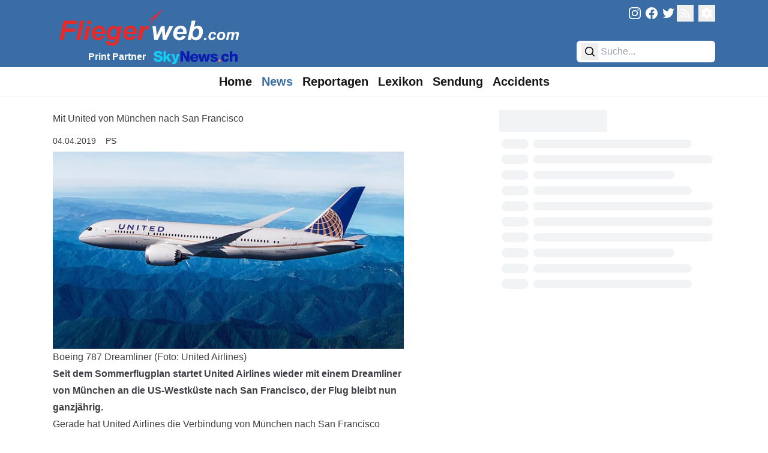

--- FILE ---
content_type: text/html
request_url: https://fliegerweb.com/de/news/Airliner/Mit+United+von+M%C3%BCnchen+nach+San+Francisco-19259
body_size: 14478
content:
<!doctype html>
<html lang="de">
	<head>
		<meta charset="utf-8" />
		<meta name="viewport" content="width=device-width" />

		<!-- Theme -->
		<meta name="theme-color" content="#3A6DA6" />

		<!-- Favicons -->
		<link rel="apple-touch-icon" sizes="180x180" href="../../../apple-touch-icon.png" />
		<link rel="icon" type="image/svg+xml" href="../../../favicon.svg" sizes="all" />
		<link rel="manifest" href="../../../site.webmanifest" />
		<link rel="mask-icon" href="../../../safari-pinned-tab.svg" color="#3a6da6" />
		<meta name="msapplication-TileColor" content="#3a6da6" />

		<!-- Injected -->
		
		<link href="../../../_app/immutable/assets/0.1hTan375.css" rel="stylesheet">
		<link href="../../../_app/immutable/assets/Loader.D3Qy9khf.css" rel="stylesheet">
		<link href="../../../_app/immutable/assets/RecommendationGrid.Bd6JGSPf.css" rel="stylesheet">
		<link href="../../../_app/immutable/assets/LexiconShowcase.DjSa1t2O.css" rel="stylesheet"><!--[--><script async src="https://fliegerweb.com/ads/www/delivery/asyncjs.php"></script> <link rel="alternate" title="FliegerWeb.com - News Feed" type="application/feed+json" href="/api/feed/json?lang=de"/> <link rel="alternate" title="FliegerWeb.com - News Feed" type="application/rss+xml" href="/api/feed/rss?lang=de"/> <link rel="alternate" title="FliegerWeb.com - News Feed" type="application/atom+xml" href="/api/feed/rss?lang=de"/> <link rel="canonical" href="https://fliegerweb.com/de/news/Airliner/Mit+United+von+M%C3%BCnchen+nach+San+Francisco-19259"/> <script>
		// Load dark mode properly without FOUC in SSR
		let data = localStorage.getItem('darkMode');
		const htmlElement = document.getElementsByTagName('html')[0];
		const metaThemeColor = document.querySelector('meta[name=theme-color]');

		if (!data) {
			if (window.matchMedia('(prefers-color-scheme: dark)').matches) {
				setDarkMode(true);
			} else {
				setDarkMode(false);
			}
		} else {
			try {
				data = JSON.parse(data);

				setDarkMode(data);
			} catch (error) {
				setDarkMode(false);
			}
		}

		function setDarkMode(dark) {
			if (dark) {
				htmlElement.classList.add('dark');
				localStorage.setItem('darkMode', 'true');
				metaThemeColor.setAttribute('content', '#2c2c2c');
			} else {
				htmlElement.classList.remove('dark');
				localStorage.setItem('darkMode', 'false');
				metaThemeColor.setAttribute('content', '#3A6DA6');
			}
		}
	</script> <script defer src="https://fliegerweb.com/umami/script.js" data-website-id="029bb465-7f3c-4e48-902c-106095897a53"></script><!--]--><!--[--><meta name="description" content="Seit dem Sommerflugplan startet United Airlines wieder mit einem Dreamliner von München an die US-Westküste nach San Francisco, der Flug bleibt nun ganzjährig."/> <meta name="robots" content="all"/> <meta property="og:title" content="Mit United von München nach San Francisco"/> <meta property="og:description" content="Seit dem Sommerflugplan startet United Airlines wieder mit einem Dreamliner von München an die US-Westküste nach San Francisco, der Flug bleibt nun ganzjährig."/> <meta property="og:type" content="website"/> <meta property="og:site_name" content="Fliegerweb"/> <meta property="og:locale" content="de_DE"/> <meta property="og:url" content="https://fliegerweb.com/de/news/Airliner/Mit+United+von+M%C3%BCnchen+nach+San+Francisco-19259"/> <meta property="og:image" content="https://fliegerweb.com/api/assets/24fbcd4e-1cdb-4c11-8371-9980375e2399/United_787_2_640.jpg"/> <!--[--><meta property="og:image:alt" content="Boeing 787 Dreamliner (Foto: United Airlines)"/><!--]--> <meta name="twitter:card" content="summary_large_image"/> <meta name="twitter:site" content="@FliegerWeb"/> <meta name="twitter:creator" content="@FliegerWeb"/> <!----><script type="application/ld+json">{
  "@context": "https://schema.org",
  "author": [
    {
      "@type": "Person",
      "name": "Patricia Senn",
      "url": "https://fliegerweb.com/de/page/team#ps"
    }
  ],
  "@type": "NewsArticle",
  "headline": "Mit United von München nach San Francisco",
  "description": "Seit dem Sommerflugplan startet United Airlines wieder mit einem Dreamliner von München an die US-Westküste nach San Francisco, der Flug bleibt nun ganzjährig.",
  "image": [
    "https://fliegerweb.com/api/assets/24fbcd4e-1cdb-4c11-8371-9980375e2399/United_787_2_640.jpg",
    "https://fliegerweb.com/api/assets/24fbcd4e-1cdb-4c11-8371-9980375e2399/United_787_2_640.jpg?key=thumb"
  ],
  "datePublished": "2019-04-04T07:53:00.000Z"
}</script><!----><!--]--><!--[--><meta name="twitter:widgets:theme" content="light"/> <meta name="twitter:widgets:autoload" content="off"/> <meta name="twitter:dnt" content="on"/> <script>
		window.twttr = (function (d, s, id) {
			var js,
				fjs = d.getElementsByTagName(s)[0],
				t = window.twttr || {};
			if (d.getElementById(id)) return t;
			js = d.createElement(s);
			js.id = id;
			js.src = 'https://platform.twitter.com/widgets.js';
			fjs.parentNode.insertBefore(js, fjs);

			t._e = [];
			t.ready = function (f) {
				t._e.push(f);
			};

			return t;
		})(document, 'script', 'twitter-wjs');
	</script><!--]--><title>Mit United von München nach San Francisco</title>
	</head>

	<body data-sveltekit-preload-data="hover" data-swipe-timeout="300">
		<div><!--[--><!--[--><!----><div class="min-h-screen dark:bg-dark"><!--[!--><!--]--><!----> <header class="bg-fw-blue dark:bg-dark-5 h-20 sm:h-28 z-40"><div class="flex items-center sm:items-stretch justify-between max-w-6xl mx-auto h-full px-2 md:px-3 lg:px-6 pt-2 pb-2"><div class="ml-2 sm:ml-0"><a href="/" aria-label="FliegerWeb Homepage"><svg id="aec69474-3005-4311-a3ba-2e091e399c79" data-name="transparent" xmlns="http://www.w3.org/2000/svg" viewBox="0 0 332 77.7778" class="h-8 xxs:h-16 sm:h-[4.7rem] sm:mb-[-0.5rem] sm:mr-[-0.5rem]"><defs><style>
			.b51b0dd6-e296-4323-a966-fcc6b6f2bd33,
			.ef94b3e9-7684-467f-832d-e622ce45905f {
				fill: #e62a29;
			}
			.f39f8bd8-a0d3-40b0-97a5-f312324751ea {
				fill: #fff;
			}
			.b51b0dd6-e296-4323-a966-fcc6b6f2bd33 {
				stroke: #e62a29;
			}
		</style></defs><title>Fliegerweb logo</title><path class="ef94b3e9-7684-467f-832d-e622ce45905f" d="M11.28,60.893l6.9956-33.4043H41.6536l-1.185,5.582H23.9715l-1.686,8.0215H38.4637l-1.1621,5.5821H21.1234L18.161,60.893Z"></path><path class="ef94b3e9-7684-467f-832d-e622ce45905f" d="M39.785,60.893l6.9956-33.4043h6.5166L46.325,60.893Z"></path><path class="ef94b3e9-7684-467f-832d-e622ce45905f" d="M57.8548,36.6938h6.54L59.3358,60.893h-6.54Zm1.9141-9.2051h6.54l-1.23,5.9238h-6.54Z"></path><path class="ef94b3e9-7684-467f-832d-e622ce45905f" d="M89.3221,50.8217H72.9163q-.0234.3867-.0229.5918A5.49,5.49,0,0,0,74.2718,55.31a4.416,4.416,0,0,0,3.3613,1.4814q3.2579,0,5.0811-3.372l5.8559.9795a12.3149,12.3149,0,0,1-4.5683,5.2978,11.9569,11.9569,0,0,1-6.4146,1.7656,10.66,10.66,0,0,1-7.9292-3.0869,11.11,11.11,0,0,1-3.0537-8.1689,14.8629,14.8629,0,0,1,2.7574-8.8408,12.414,12.414,0,0,1,10.7324-5.2412,9.3026,9.3026,0,0,1,7.0635,2.7461q2.62,2.745,2.6206,7.69A18.2353,18.2353,0,0,1,89.3221,50.8217Zm-5.5142-3.9873c.0152-.289.023-.5088.023-.6611a5.872,5.872,0,0,0-1.208-4.0332,4.1335,4.1335,0,0,0-3.2354-1.3447,5.14,5.14,0,0,0-3.6342,1.5273,8.1376,8.1376,0,0,0-2.1763,4.5117Z"></path><path class="ef94b3e9-7684-467f-832d-e622ce45905f" d="M91.3729,62.1694l6.9043,1.0019a2.9724,2.9724,0,0,0,.3418,1.584,2.6551,2.6551,0,0,0,1.105.9111,4.7772,4.7772,0,0,0,2.0849.376,5.9928,5.9928,0,0,0,3.3267-.82,4.4928,4.4928,0,0,0,1.5268-2.0508,25.4116,25.4116,0,0,0,.9341-3.873l.228-1.14a10.8814,10.8814,0,0,1-7.018,2.8252A7.5307,7.5307,0,0,1,94.973,58.478q-2.2786-2.5064-2.2783-7.3379a19.3484,19.3484,0,0,1,1.5493-7.8154,11.8352,11.8352,0,0,1,4.352-5.377,10.3759,10.3759,0,0,1,5.72-1.8232,8.07,8.07,0,0,1,4.42,1.2763,8.5562,8.5562,0,0,1,3.1215,3.5772l.9117-4.2842h6.1294L114.7059,56.86a67.3533,67.3533,0,0,1-1.7315,6.9268,12.1764,12.1764,0,0,1-1.6181,3.3047,7.8246,7.8246,0,0,1-2.3013,2.0615,10.045,10.045,0,0,1-3.2812,1.1963,21.6814,21.6814,0,0,1-4.1016.3652q-5.127,0-7.7471-1.7549t-2.6206-5.833A7.466,7.466,0,0,1,91.3729,62.1694Zm7.7016-11.69a6.2842,6.2842,0,0,0,1.2422,4.2041,3.9276,3.9276,0,0,0,3.11,1.4463,5.2242,5.2242,0,0,0,3.3149-1.2988,8.1043,8.1043,0,0,0,2.461-3.6914,13.7126,13.7126,0,0,0,.8545-4.625,6.0342,6.0342,0,0,0-1.39-4.1475,4.1878,4.1878,0,0,0-3.2129-1.5722,4.6027,4.6027,0,0,0-3.2241,1.3906,10.2378,10.2378,0,0,0-2.4268,4.2832A13.0809,13.0809,0,0,0,99.0745,50.48Z"></path><path class="ef94b3e9-7684-467f-832d-e622ce45905f" d="M143.7811,50.8217H127.3748q-.0226.3867-.0224.5918a5.4878,5.4878,0,0,0,1.3784,3.8965,4.4154,4.4154,0,0,0,3.3608,1.4814q3.2586,0,5.0816-3.372l5.8559.9795a12.3159,12.3159,0,0,1-4.5688,5.2978,11.9554,11.9554,0,0,1-6.4141,1.7656,10.6621,10.6621,0,0,1-7.93-3.0869,11.1113,11.1113,0,0,1-3.0532-8.1689,14.8635,14.8635,0,0,1,2.7573-8.8408,12.4134,12.4134,0,0,1,10.732-5.2412,9.3026,9.3026,0,0,1,7.0639,2.7461q2.62,2.745,2.62,7.69A18.2366,18.2366,0,0,1,143.7811,50.8217Zm-5.5142-3.9873c.0147-.289.0225-.5088.0225-.6611a5.8725,5.8725,0,0,0-1.2075-4.0332,4.1342,4.1342,0,0,0-3.2354-1.3447,5.1414,5.1414,0,0,0-3.6347,1.5273,8.1406,8.1406,0,0,0-2.1758,4.5117Z"></path><path class="ef94b3e9-7684-467f-832d-e622ce45905f" d="M150.8675,36.6938h6.1069l-.98,4.6943q3.4182-5.2632,7.4052-5.2636a7.608,7.608,0,0,1,3.0308.706l-2.5063,5.3555a5.5534,5.5534,0,0,0-1.8916-.3194,5.815,5.815,0,0,0-3.4292,1.2764,8.5506,8.5506,0,0,0-2.7227,3.4063,33.9025,33.9025,0,0,0-1.937,6.7558l-1.5952,7.5879h-6.54Z"></path><path class="f39f8bd8-a0d3-40b0-97a5-f312324751ea" d="M195.5921,60.893H189.44L188.2552,45.49,180.8724,60.893h-6.061l-3.0308-24.1992h5.8105l1.6861,16.2236L186.82,36.6938h5.9472l.82,16.2236,7.4961-16.2236h6.5625Z"></path><path class="f39f8bd8-a0d3-40b0-97a5-f312324751ea" d="M230.1585,50.8217H213.7523q-.0221.3867-.0225.5918a5.4859,5.4859,0,0,0,1.3789,3.8965,4.4147,4.4147,0,0,0,3.36,1.4814q3.2592,0,5.082-3.372l5.8555.9795a12.3118,12.3118,0,0,1-4.5684,5.2978,11.9563,11.9563,0,0,1-6.414,1.7656,10.6612,10.6612,0,0,1-7.93-3.0869,11.1093,11.1093,0,0,1-3.0537-8.1689,14.86,14.86,0,0,1,2.7578-8.8408A12.4118,12.4118,0,0,1,220.93,36.1245a9.3034,9.3034,0,0,1,7.0645,2.7461q2.6192,2.745,2.62,7.69A18.2353,18.2353,0,0,1,230.1585,50.8217Zm-5.5136-3.9873c.0146-.289.0224-.5088.0224-.6611a5.87,5.87,0,0,0-1.208-4.0332,4.1335,4.1335,0,0,0-3.2353-1.3447,5.1417,5.1417,0,0,0-3.6348,1.5273,8.1472,8.1472,0,0,0-2.1758,4.5117Z"></path><path class="f39f8bd8-a0d3-40b0-97a5-f312324751ea" d="M232.37,60.893l6.9716-33.4043h6.5625L243.557,38.6538a13.4763,13.4763,0,0,1,3.3613-1.9483,9.68,9.68,0,0,1,3.4062-.581,7.8363,7.8363,0,0,1,6.13,2.5634q2.3,2.5635,2.3008,7.4629a19.406,19.406,0,0,1-1.082,6.4141,14.1571,14.1571,0,0,1-2.8936,5.0586,12.6594,12.6594,0,0,1-3.8056,2.8935,9.6483,9.6483,0,0,1-4.1817.9453,8.0842,8.0842,0,0,1-7.6328-4.5566l-.8437,3.9873Zm8.8173-9.8662a5.69,5.69,0,0,0,1.379,3.9648,4.2434,4.2434,0,0,0,3.247,1.5264,4.9686,4.9686,0,0,0,3.1328-1.1846A8.6379,8.6379,0,0,0,251.43,51.55a14.6055,14.6055,0,0,0,.9912-5.24,5.8,5.8,0,0,0-1.333-4.0449,4.1989,4.1989,0,0,0-3.2246-1.47,5.247,5.247,0,0,0-4.2383,2.2793A12.5289,12.5289,0,0,0,241.1868,51.0268Z"></path><path class="f39f8bd8-a0d3-40b0-97a5-f312324751ea" d="M261.1156,57.2866h3.6982l-.7559,3.6064H260.36Z"></path><path class="f39f8bd8-a0d3-40b0-97a5-f312324751ea" d="M277.04,55.685l3.6328.5859a7.6632,7.6632,0,0,1-2.6563,3.6846,6.8063,6.8063,0,0,1-4.0761,1.2627,5.6111,5.6111,0,0,1-4.1924-1.5752,5.9137,5.9137,0,0,1-1.55-4.3359,9.9306,9.9306,0,0,1,.9375-4.2578,7.1922,7.1922,0,0,1,2.8261-3.1582,7.8007,7.8007,0,0,1,4.1407-1.1524,5.7227,5.7227,0,0,1,3.9062,1.2764,4.846,4.846,0,0,1,1.6406,3.3594l-3.5546.3779a2.6868,2.6868,0,0,0-.71-1.7061,2.1213,2.1213,0,0,0-1.5166-.5468,3.0406,3.0406,0,0,0-2.0186.8076,5.1014,5.1014,0,0,0-1.4384,2.415,10.1351,10.1351,0,0,0-.502,3.0147,2.7207,2.7207,0,0,0,.6,1.8877,1.93,1.93,0,0,0,1.4971.664,2.7819,2.7819,0,0,0,1.7314-.65A4.21,4.21,0,0,0,277.04,55.685Z"></path><path class="f39f8bd8-a0d3-40b0-97a5-f312324751ea" d="M283.0423,55.1508a8.5344,8.5344,0,0,1,2.168-6.126,7.4887,7.4887,0,0,1,5.6973-2.2861,6.5307,6.5307,0,0,1,4.7783,1.6865,6.0649,6.0649,0,0,1,1.7187,4.5381,8.5136,8.5136,0,0,1-2.1484,5.8076,7.2724,7.2724,0,0,1-5.7549,2.4473,7.424,7.424,0,0,1-3.4639-.7812,5.0971,5.0971,0,0,1-2.2529-2.2129A6.593,6.593,0,0,1,283.0423,55.1508Zm10.6514-2.6689a2.93,2.93,0,0,0-.7744-2.1289,2.6571,2.6571,0,0,0-1.9991-.8008,3.3465,3.3465,0,0,0-2.1484.748,4.81,4.81,0,0,0-1.458,2.1748,7.6893,7.6893,0,0,0-.5215,2.6241,3.3328,3.3328,0,0,0,.8076,2.3564,2.6492,2.6492,0,0,0,2.0313.8721,3.17,3.17,0,0,0,2.5781-1.3145A7.0378,7.0378,0,0,0,293.6937,52.4819Z"></path><path class="f39f8bd8-a0d3-40b0-97a5-f312324751ea" d="M301.5589,47.0649h3.5156l-.3515,1.68a6.1669,6.1669,0,0,1,4.3222-2.0059,3.8842,3.8842,0,0,1,2.4092.6514,2.9177,2.9177,0,0,1,1.0811,1.7969,5.5768,5.5768,0,0,1,2.0566-1.7452,5.93,5.93,0,0,1,2.7871-.7031,3.5771,3.5771,0,0,1,2.5782.8858,3.0976,3.0976,0,0,1,.9248,2.3437,14.3106,14.3106,0,0,1-.3653,2.4746l-1.7705,8.45h-3.7373l1.7715-8.45q.3252-1.5894.3252-1.7969a1.1984,1.1984,0,0,0-.3447-.9052,1.4407,1.4407,0,0,0-1.0362-.3321,3.0984,3.0984,0,0,0-2.4863,1.4717,9.9381,9.9381,0,0,0-1.3545,3.7363l-1.3154,6.2764h-3.7363l1.7441-8.3594a12.2549,12.2549,0,0,0,.3-1.875,1.1849,1.1849,0,0,0-.3711-.8984,1.4256,1.4256,0,0,0-1.0225-.3516,2.5754,2.5754,0,0,0-1.2626.3643,3.719,3.719,0,0,0-1.14,1.0029,5.9275,5.9275,0,0,0-.84,1.6406q-.1554.4688-.5079,2.1221l-1.3281,6.3545h-3.7363Z"></path><path class="b51b0dd6-e296-4323-a966-fcc6b6f2bd33" d="M164.894,27.6469,187.2911,9.5518S170.0905,29.7963,168.297,33.56C173.492,26.1693,179.48,17.8444,164.894,27.6469Z"></path></svg><!----></a> <div class="hidden sm:flex justify-end pt-1"><span class="text-white font-semibold pt-1">Print Partner</span> <a href="https://skynews.ch/" target="_blank" rel="noreferrer" class="flex align-middle" aria-label="FliegerWeb Print Partner SkyNews"><svg version="1.1" xmlns="http://www.w3.org/2000/svg" xmlns:xlink="http://www.w3.org/1999/xlink" x="0px" y="0px" width="1041px" height="208px" viewBox="0 0 1041 208" style="enable-background:new 0 0 1041 208;" xml:space="preserve" class="ml-2 h-7 max-w-[150px] self-center mt-[0.15rem]"><style type="text/css">
		.st0 {
			fill: #14cbf3;
		}
		.st1 {
			fill: #0b1cb2;
		}
		.st2 {
			fill: #ffffff;
		}
		.st3 {
			fill: #ed1d24;
		}
	</style><path class="st0" d="M48.3,21.7l23.2-0.1c9.3,2,17.6,5.9,24.7,11.8c8.2,6.7,13.4,18.8,13.2,29.2c0,0.3-0.1,0.4-0.4,0.4l-33,0.1
	c-0.3,0-0.6-0.2-0.6-0.6c0,0,0,0,0-0.1C76.7,46.9,57.3,45.9,47,48.4c-8.5,2.1-12.1,12-4.1,17.4c4.7,3.1,10.8,5.3,18.4,6.6
	c12,1.9,25.3,5.4,34.8,11.2c24.7,15.2,22.6,45.3,2.5,63.1c-6.7,5.9-24.1,9.3-32.8,10.1c-15.9,1.4-37.6-1.3-50.2-11.7
	C7.9,138.8,1.7,128.9,1,118.8v-8l32.6-0.2c0.4,0,0.6,0.2,0.6,0.5c0.8,5.6,1.5,10.8,6.3,14.1c4.4,3.1,9.4,4.9,14.9,5.2
	c7.7,0.5,21.6-0.6,23.8-10.1c3.1-13.6-16.8-17.1-25.6-19.5c0,0-3.8-0.8-11.4-2.4C19.5,93.8-1,77.6,5.2,51.3
	c3.5-14.8,21.8-27,36.2-28.5C43.8,22.6,46,22.2,48.3,21.7z"></path><path class="st0" d="M161.3,117.1l-7.4,7.3c-0.3,0.3-0.4,0.6-0.4,0.9v28.2c0,0.3-0.2,0.5-0.5,0.5h-29.3c-0.3,0-0.5-0.2-0.5-0.5V24.1
	c0-0.4,0.3-0.8,0.8-0.8l0,0l27.9,0c0.9,0,1.6,0.7,1.6,1.6l0.1,65c0,0.4,0.3,0.6,0.6,0.6c0.2,0,0.4-0.1,0.5-0.2
	c4.9-5.9,10-11.4,15.2-16.6c4.1-4.1,7.5-9.4,11.9-13.7c0.3-0.3,0.6-0.4,0.9-0.4h34.6c0.3,0,0.5,0.2,0.5,0.5c0,0.1,0,0.2-0.1,0.3
	c-6.1,6.3-12,11.3-17.9,18.1c-2.3,2.6-7.6,8.2-16,16.8c-0.3,0.3-0.3,0.5-0.1,0.8c8.3,10.8,16.6,25.2,22.4,33.7
	c5.4,8,10.8,15.9,16.4,23.8c0.2,0.2,0.1,0.4-0.2,0.4h-36.5c-0.3,0-0.6-0.1-0.8-0.4c-4.6-6.1-7.9-11.1-9.7-15
	c-4-8.6-8.3-14.2-12.8-21.4c-0.2-0.3-0.6-0.4-0.9-0.2C161.4,117.1,161.4,117.1,161.3,117.1z"></path><path class="st1" d="M364.4,73.1c-0.2,0-0.4,0.1-0.4,0.3c0,0,0,0,0,0.1l0,80c0,0.4-0.2,0.6-0.6,0.6l-30.7,0c-0.4,0-0.6-0.2-0.6-0.6
	V24.7c0-0.7,0.6-1.2,1.2-1.2l33.1,0.2c0.5,0,0.9,0.2,1.2,0.7c3.8,6.3,6.6,13.5,10,19.1c4.4,7.4,8.8,14.9,13.2,22.4
	c1.4,2.4,4.5,8.3,9.4,17.6c3.7,7.1,7.8,13.9,12.2,20.6c0.1,0.1,0.2,0.1,0.3,0.1c0.1,0,0.1-0.1,0.1-0.2l0.2-79.8
	c0-0.5,0.4-0.8,0.8-0.8c0,0,0,0,0,0l30.7,0.3c0.3,0,0.5,0.2,0.5,0.5l0,129.3c0,0.4-0.2,0.6-0.6,0.6h-34.1c-0.3,0-0.6-0.1-0.8-0.4
	c-2.4-3.7-4.7-7.5-6.9-11.3c-2.3-4-4.9-10.6-7.9-15.7c-5.7-9.6-11.1-19.4-16.8-28.9C376.4,95.2,366.1,73.4,364.4,73.1z"></path><path class="st1" d="M1040.7,100.3v36.2c-0.3,5.9,0.5,15.1-0.7,17.1c-0.2,0.3-0.4,0.5-0.8,0.5l-29.9,0.2c-0.4,0-0.6-0.2-0.6-0.6
	c0-18.3,0-36.6,0-54.9c0-21.4-26-22.3-31.6-4c-0.7,2.1-1,6-1,11.4c-0.1,15.7-0.1,31.5,0,47.2c0,0.4-0.2,0.6-0.6,0.6l-29.9,0.3
	c-0.5,0-0.8-0.2-0.8-0.8l0-129.1c0-0.6,0.5-1.1,1.1-1.1c0,0,0,0,0,0l29.6,0.3c0.3,0,0.5,0.2,0.5,0.5v48c0,0.3,0.2,0.5,0.5,0.5
	c0.2,0,0.4-0.1,0.5-0.3c12.3-20.6,47.6-21.2,58.9,0.3C1039.8,80.2,1040.3,91.4,1040.7,100.3z"></path><path class="st1" d="M705.8,92.3c-3.7-19.2,10-30.2,26.9-33.8c22.3-4.7,57.5-1.2,59.7,28.6c0,0.3-0.1,0.5-0.4,0.5h-27.7
	c-0.4,0-0.6-0.2-0.6-0.6c-0.8-15.4-30.1-12.7-27.3-1.8c2.8,11.1,34.6,10.9,44.8,15.9c7,3.4,11.6,9.2,12.9,17.1
	c0.9,6,0.7,11.5-0.8,16.6c-2.8,9.9-10.9,15-20.9,18.3c-24.3,7.9-66.9,5.5-68.8-29c0-0.1,0.1-0.2,0.2-0.2c0,0,0,0,0,0l28.5-0.2
	c0.3,0,0.5,0.1,0.5,0.4c1.2,6,4.4,9.9,9.7,11.9c5.3,1.9,13.7,1.4,18.3-2.1c7.9-6,2.1-13.3-5.2-15.2c-9.4-2.4-18.9-4.7-28.4-6.9
	C718.2,109.7,707.7,102.2,705.8,92.3z"></path><path class="st1" d="M921.6,144.7c-2.9,2.9-4.5,4.9-8.3,6.4c-15.3,6.2-30.8,8.4-46.6,1.7c-2.6-1.1-5.5-2-7.8-3.4
	c-12.3-7.5-18.1-19.3-20.1-33.3c-1.5-10.6,0.6-20.4,3.6-30.8c3-10.5,13.9-19.3,23.4-23.8c15.1-7.1,32.8-5.8,47.8,1.3
	c2.7,1.3,6.9,5.1,8.9,6.9c7.2,6.3,11,14.5,11.6,24.5c0,0.2-0.1,0.3-0.3,0.3c0,0,0,0,0,0h-28.9c-0.4,0-0.6-0.2-0.7-0.6
	c-1.9-18-26.9-17.7-32.9-2.3c-3.6,9-4.1,21.5-0.6,30c6.7,16.3,32,15.4,34.3-3.2c0.1-0.8,0.6-1.2,1.4-1.2l28.3,0.1
	c0.5,0,0.7,0.2,0.6,0.7C933.6,128.4,929.1,137.3,921.6,144.7z"></path><path class="st0" d="M272.4,120.6c0.1,0.2,0.3,0.3,0.5,0.3c0.1,0,0.2-0.2,0.3-0.3c0.4-2.8,1-5.5,1.8-8.1c5.1-17.5,10.3-35,15.6-52.4
	c0.1-0.2,0.3-0.4,0.5-0.4h31.2c0.2,0,0.3,0.1,0.3,0.3c0,0,0,0.1,0,0.1c-8.2,21.4-16.6,42.9-23.9,64.6c-5.3,15.8-10.6,30.2-16,43.4
	c-9.1,22.1-33.9,18-51.8,18.2c-0.4,0-0.6-0.2-0.6-0.6l0.1-24.1c0-0.4,0.2-0.6,0.6-0.5c10.8,0.9,25.9,1.1,21.4-15.4
	c-2-7.3-3.8-14.2-6.6-21.4c-6.5-16.6-12.9-33.3-19.2-49.9c-1.7-4.5-2.8-9.2-4.4-13.8c-0.2-0.5,0-0.7,0.5-0.7h30.8
	c0.3,0,0.5,0.2,0.6,0.5L272.4,120.6z"></path><path class="st1" d="M654.7,120.6c0.1,0.3,0.3,0.4,0.6,0.4c0.2,0,0.3-0.2,0.4-0.4c5.1-19.9,11.7-40,14.6-60.1
	c0.1-0.5,0.5-0.9,1.1-0.9h30.2c0.4,0,0.6,0.2,0.4,0.6c-2.2,7.4-5.3,14.6-6.9,22.1c-0.9,3.8-1.6,7.4-2.8,11.1
	c-6.6,20.1-13.1,40.2-19.5,60.2c-0.1,0.3-0.3,0.5-0.6,0.5l-29.6,0c-0.4,0-0.6-0.2-0.7-0.5l-15.1-61.4c0-0.2-0.3-0.3-0.5-0.3
	c-0.1,0-0.2,0.1-0.3,0.3c-3.6,11-5,23.2-7.5,33.4c-2.1,8.9-4.3,17.9-6.6,27.1c-0.2,1-0.9,1.5-1.9,1.5h-29.2c-0.5,0-0.9-0.3-1.1-0.8
	c-3.6-10.7-6.9-21.6-10-32.6c-5.7-20.3-12.6-40.2-19.1-60.3c-0.2-0.6,0-0.9,0.7-0.9H581c0.4,0,0.7,0.2,0.8,0.6
	c5.4,19.9,11.7,39.9,15.1,60.2c0.1,0.4,0.1,0.6,0.3,0.8c0.1,0.2,0.4,0.2,0.6,0.1c0.1-0.1,0.1-0.1,0.2-0.2l13.9-60.7
	c0.1-0.4,0.4-0.7,0.8-0.7h28.1c0.4,0,0.7,0.3,0.8,0.6c2.3,10.3,3.9,21.3,6.3,31C650.1,101.1,652.4,110.9,654.7,120.6z"></path><path class="st1" d="M546.2,81.6c-3.9-9.2-12.7-16-21.4-20.3c-24.1-12-55,0.5-66.6,23.8c-10.5,21.1-4.7,48.1,14,62.9
	c2.1,1.6,4.6,3,7.5,4c11.9,4.2,23.1,6.3,35.9,4.1c4.9-0.8,9.7-2.6,14.8-4.9c12-4.3,16.2-14.2,20.3-25.2c0,0,0-0.1,0-0.1
	c0-0.2-0.2-0.4-0.4-0.4l-27.8-0.1c-0.6,0-1.1,0.4-1.1,1c-0.2,3.5-2,6-5.2,7.4c-15.1,6.9-31-1.2-32.2-18.3c0,0,0,0,0-0.1
	c0-0.5,0.4-0.9,0.9-0.9l66.8,0h0c0.5,0,0.9-0.4,0.9-0.9C552.7,102.6,550.6,91.9,546.2,81.6z M521.3,97.6h-35.8
	c-0.4,0-0.6-0.2-0.5-0.6c1.5-10.7,10.3-20.7,21.8-19.4c5.1,0.6,9.2,2.9,12.3,7.1c2.5,3.3,2.5,8.2,2.8,12.3
	C521.9,97.4,521.7,97.6,521.3,97.6z"></path><circle class="st2" cx="818.4" cy="142.3" r="14.9"></circle><path class="st3" d="M833.9,142.3c0,8.5-6.9,15.5-15.5,15.5c0,0,0,0,0,0c-8.5,0-15.5-6.9-15.5-15.5s6.9-15.5,15.5-15.5
	C827,126.8,833.9,133.7,833.9,142.3C833.9,142.3,833.9,142.3,833.9,142.3z M822.4,138.8c-0.3,0-0.6-0.3-0.6-0.6v-6.8
	c0-0.3-0.3-0.6-0.6-0.6h-5.2c-0.3,0-0.6,0.3-0.6,0.6l-0.1,6.9c0,0.3-0.3,0.6-0.6,0.6l-6.9-0.2c-0.3,0-0.6,0.3-0.6,0.6c0,0,0,0,0,0
	v6.3c0,0.3,0.3,0.6,0.6,0.6h7c0.3,0,0.6,0.3,0.6,0.6c0,0,0,0,0,0l-0.1,6c0,0.3,0.3,0.6,0.6,0.6l5.3,0c0.3,0,0.6-0.3,0.6-0.6
	c0,0,0,0,0,0l-0.1-6c0-0.3,0.3-0.6,0.6-0.6c0,0,0,0,0,0l6.8,0.1c0.3,0,0.6-0.3,0.6-0.6c0,0,0,0,0,0v-6.3c0-0.3-0.3-0.6-0.6-0.6
	H822.4z"></path></svg><!----></a></div></div> <div class="flex-col justify-between hidden sm:flex"><div class="flex justify-end"><a href="https://www.instagram.com/fliegerweb" target="_blank" rel="noreferrer" class="p-1" aria-label="FliegerWeb on Instagram"><svg xmlns="http://www.w3.org/2000/svg" viewBox="0 0 1000 1000" fill="currentColor" class="w-5 h-5 fill-white hover:fill-grey-interact transition-colors"><path d="M295.42,6c-53.2,2.51-89.53,11-121.29,23.48-32.87,12.81-60.73,30-88.45,57.82S40.89,143,28.17,175.92c-12.31,31.83-20.65,68.19-23,121.42S2.3,367.68,2.56,503.46,3.42,656.26,6,709.6c2.54,53.19,11,89.51,23.48,121.28,12.83,32.87,30,60.72,57.83,88.45S143,964.09,176,976.83c31.8,12.29,68.17,20.67,121.39,23s70.35,2.87,206.09,2.61,152.83-.86,206.16-3.39S799.1,988,830.88,975.58c32.87-12.86,60.74-30,88.45-57.84S964.1,862,976.81,829.06c12.32-31.8,20.69-68.17,23-121.35,2.33-53.37,2.88-70.41,2.62-206.17s-.87-152.78-3.4-206.1-11-89.53-23.47-121.32c-12.85-32.87-30-60.7-57.82-88.45S862,40.87,829.07,28.19c-31.82-12.31-68.17-20.7-121.39-23S637.33,2.3,501.54,2.56,348.75,3.4,295.42,6m5.84,903.88c-48.75-2.12-75.22-10.22-92.86-17-23.36-9-40-19.88-57.58-37.29s-28.38-34.11-37.5-57.42c-6.85-17.64-15.1-44.08-17.38-92.83-2.48-52.69-3-68.51-3.29-202s.22-149.29,2.53-202c2.08-48.71,10.23-75.21,17-92.84,9-23.39,19.84-40,37.29-57.57s34.1-28.39,57.43-37.51c17.62-6.88,44.06-15.06,92.79-17.38,52.73-2.5,68.53-3,202-3.29s149.31.21,202.06,2.53c48.71,2.12,75.22,10.19,92.83,17,23.37,9,40,19.81,57.57,37.29s28.4,34.07,37.52,57.45c6.89,17.57,15.07,44,17.37,92.76,2.51,52.73,3.08,68.54,3.32,202s-.23,149.31-2.54,202c-2.13,48.75-10.21,75.23-17,92.89-9,23.35-19.85,40-37.31,57.56s-34.09,28.38-57.43,37.5c-17.6,6.87-44.07,15.07-92.76,17.39-52.73,2.48-68.53,3-202.05,3.29s-149.27-.25-202-2.53m407.6-674.61a60,60,0,1,0,59.88-60.1,60,60,0,0,0-59.88,60.1M245.77,503c.28,141.8,115.44,256.49,257.21,256.22S759.52,643.8,759.25,502,643.79,245.48,502,245.76,245.5,361.22,245.77,503m90.06-.18a166.67,166.67,0,1,1,167,166.34,166.65,166.65,0,0,1-167-166.34" transform="translate(-2.5 -2.5)"></path></svg></a> <a href="https://www.facebook.com/FliegerWeb" target="_blank" rel="noreferrer" class="p-1" aria-label="FliegerWeb on Facebook"><svg xmlns="http://www.w3.org/2000/svg" viewBox="0 0 512 512" fill="currentColor" class="w-5 h-5 fill-white hover:fill-grey-interact transition-colors"><path d="M512,257.555c0,-141.385 -114.615,-256 -256,-256c-141.385,0 -256,114.615 -256,256c0,127.777 93.616,233.685 216,252.89l0,-178.89l-65,0l0,-74l65,0l0,-56.4c0,-64.16 38.219,-99.6 96.695,-99.6c28.009,0 57.305,5 57.305,5l0,63l-32.281,0c-31.801,0 -41.719,19.733 -41.719,39.978l0,48.022l71,0l-11.35,74l-59.65,0l0,178.89c122.385,-19.205 216,-125.113 216,-252.89Z"></path></svg></a> <a href="https://twitter.com/FliegerWeb" target="_blank" rel="noreferrer" class="p-1" aria-label="FliegerWeb on Twitter"><svg xmlns="http://www.w3.org/2000/svg" viewBox="0 0 248 204" fill="currentColor" class="w-5 h-5 fill-white hover:fill-grey-interact transition-colors"><path d="M221.95,51.29c0.15,2.17,0.15,4.34,0.15,6.53c0,66.73-50.8,143.69-143.69,143.69v-0.04
C50.97,201.51,24.1,193.65,1,178.83c3.99,0.48,8,0.72,12.02,0.73c22.74,0.02,44.83-7.61,62.72-21.66
c-21.61-0.41-40.56-14.5-47.18-35.07c7.57,1.46,15.37,1.16,22.8-0.87C27.8,117.2,10.85,96.5,10.85,72.46c0-0.22,0-0.43,0-0.64
c7.02,3.91,14.88,6.08,22.92,6.32C11.58,63.31,4.74,33.79,18.14,10.71c25.64,31.55,63.47,50.73,104.08,52.76
c-4.07-17.54,1.49-35.92,14.61-48.25c20.34-19.12,52.33-18.14,71.45,2.19c11.31-2.23,22.15-6.38,32.07-12.26
c-3.77,11.69-11.66,21.62-22.2,27.93c10.01-1.18,19.79-3.86,29-7.95C240.37,35.29,231.83,44.14,221.95,51.29z"></path></svg></a> <div class="relative"><button class="p-1" aria-label="FliegerWeb Newsfeeds"><svg xmlns="http://www.w3.org/2000/svg" viewBox="0 0 20 20" fill="currentColor" class="w-5 h-5 fill-white hover:fill-grey-interact transition-colors"><path d="M3.75 3a.75.75 0 00-.75.75v.5c0 .414.336.75.75.75H4c6.075 0 11 4.925 11 11v.25c0 .414.336.75.75.75h.5a.75.75 0 00.75-.75V16C17 8.82 11.18 3 4 3h-.25z"></path><path d="M3 8.75A.75.75 0 013.75 8H4a8 8 0 018 8v.25a.75.75 0 01-.75.75h-.5a.75.75 0 01-.75-.75V16a6 6 0 00-6-6h-.25A.75.75 0 013 9.25v-.5zM7 15a2 2 0 11-4 0 2 2 0 014 0z"></path></svg></button> <!--[!--><!--]--><!----></div><!----><!----> <div class="relative"><button class="p-1 ml-2 relative" aria-label="Einstellungen"><svg xmlns="http://www.w3.org/2000/svg" viewBox="0 0 20 20" fill="currentColor" class="fill-white w-5 h-5 hover:fill-grey-interact transition-colors"><path fill-rule="evenodd" d="M7.84 1.804A1 1 0 018.82 1h2.36a1 1 0 01.98.804l.331 1.652a6.993 6.993 0 011.929 1.115l1.598-.54a1 1 0 011.186.447l1.18 2.044a1 1 0 01-.205 1.251l-1.267 1.113a7.047 7.047 0 010 2.228l1.267 1.113a1 1 0 01.206 1.25l-1.18 2.045a1 1 0 01-1.187.447l-1.598-.54a6.993 6.993 0 01-1.929 1.115l-.33 1.652a1 1 0 01-.98.804H8.82a1 1 0 01-.98-.804l-.331-1.652a6.993 6.993 0 01-1.929-1.115l-1.598.54a1 1 0 01-1.186-.447l-1.18-2.044a1 1 0 01.205-1.251l1.267-1.114a7.05 7.05 0 010-2.227L1.821 7.773a1 1 0 01-.206-1.25l1.18-2.045a1 1 0 011.187-.447l1.598.54A6.993 6.993 0 017.51 3.456l.33-1.652zM10 13a3 3 0 100-6 3 3 0 000 6z" clip-rule="evenodd"></path></svg></button> <!--[!--><!--]--><!----></div><!----></div> <div><div class="relative"><span class="absolute inset-y-0 left-0 flex items-center pl-2"><button title="search" class="p-1 focus:outline-none focus:ring"><svg xmlns="http://www.w3.org/2000/svg" viewBox="0 0 20 20" fill="currentColor" class="w-5 h-5"><path fill-rule="evenodd" d="M9 3.5a5.5 5.5 0 100 11 5.5 5.5 0 000-11zM2 9a7 7 0 1112.452 4.391l3.328 3.329a.75.75 0 11-1.06 1.06l-3.329-3.328A7 7 0 012 9z" clip-rule="evenodd"></path></svg></button></span> <input value="" type="search" placeholder="Suche..." class="py-2 pl-10 text-base rounded-md sm:w-auto bg-white focus:outline-none leading-5 w-32"/></div><!----></div></div> <button aria-label="Menü" class="sm:hidden bg-fw-blue rounded-full p-2 z-40 self-center mr-2 bg-fw-blue"><!--[!--><svg xmlns="http://www.w3.org/2000/svg" viewBox="0 0 24 24" fill="currentColor" class="w-8 h-8 fill-white hover:fill-grey-interact"><path fill-rule="evenodd" d="M3 6.75A.75.75 0 013.75 6h16.5a.75.75 0 010 1.5H3.75A.75.75 0 013 6.75zM3 12a.75.75 0 01.75-.75h16.5a.75.75 0 010 1.5H3.75A.75.75 0 013 12zm0 5.25a.75.75 0 01.75-.75h16.5a.75.75 0 010 1.5H3.75a.75.75 0 01-.75-.75z" clip-rule="evenodd"></path></svg><!--]--></button></div></header> <!--[!--><!--]--><!----><!----> <div class="hidden sm:block w-full shadow-sm h-12 z-40 bg-white dark:bg-dark-7"><div class="relative h-full"><nav class="flex justify-center sm:flex items-center p-2 h-full"><!--[--><div role="listbox" tabindex="0" aria-label="Home" class="relative h-full flex items-center"><a href="/de/home" role="option" aria-selected="false" class="p-2 text-xl hover:text-fw-blue dark:hover:text-fw-blue-light font-semibold text-zinc-headings dark:text-dark-headings">Home</a> <!--[!--><!--]--></div><div role="listbox" tabindex="0" aria-label="News" class="relative h-full flex items-center"><a href="/de/news" role="option" aria-selected="true" class="p-2 text-xl hover:text-fw-blue dark:hover:text-fw-blue-light font-bold text-fw-blue dark:text-fw-blue-light">News</a> <!--[!--><!--]--></div><div role="listbox" tabindex="0" aria-label="Reportagen" class="relative h-full flex items-center"><a href="/de/reports" role="option" aria-selected="false" class="p-2 text-xl hover:text-fw-blue dark:hover:text-fw-blue-light font-semibold text-zinc-headings dark:text-dark-headings">Reportagen</a> <!--[!--><!--]--></div><div role="listbox" tabindex="0" aria-label="Lexikon" class="relative h-full flex items-center"><a href="/de/lexicon" role="option" aria-selected="false" class="p-2 text-xl hover:text-fw-blue dark:hover:text-fw-blue-light font-semibold text-zinc-headings dark:text-dark-headings">Lexikon</a> <!--[!--><!--]--></div><div role="listbox" tabindex="0" aria-label="Sendung" class="relative h-full flex items-center"><a href="/de/show" role="option" aria-selected="false" class="p-2 text-xl hover:text-fw-blue dark:hover:text-fw-blue-light font-semibold text-zinc-headings dark:text-dark-headings">Sendung</a> <!--[!--><!--]--></div><div role="listbox" tabindex="0" aria-label="Accidents" class="relative h-full flex items-center"><a href="/de/aai" role="option" aria-selected="false" class="p-2 text-xl hover:text-fw-blue dark:hover:text-fw-blue-light font-semibold text-zinc-headings dark:text-dark-headings">Accidents</a> <!--[!--><!--]--></div><!--]--><!----></nav> <div class="absolute bottom-0 inset-x-0"><!--[!--><!--[!--><!--]--><!--]--><!----></div></div></div><!----> <main id="content" class="relative ml-auto mr-auto max-w-6xl p-2 md:p-3 lg:p-6 overflow-auto"><!--[!--><!--]--><!----> <!--[!--><!--]--><!----> <!----><!--[--><!--]--> <div class="flex justify-center lg:justify-between"><div class="max-w-[65ch] w-full lg:mr-8"><article class="prose dark:prose-invert prose-zinc sm:prose-base prose-img:mx-auto prose-figcaption:text-center prose-iframe responsive-video mb-4 overflow-auto prose-base"><!--[!--><!--[!--><!--[--><div><h1 class="break-words" style="margin-bottom: 0.8rem;">Mit United von München nach San Francisco</h1> <div class="flex text-xs sm:text-sm justify-start not-prose text-zinc-body dark:text-dark-body"><span class="font-medium">04.04.2019</span> <a href="/de/page/team#PS" class="ml-4">PS</a></div><!----> <figure style="margin-top: 0.5rem"><img src="/api/assets/24fbcd4e-1cdb-4c11-8371-9980375e2399/United_787_2_640.jpg" alt="Boeing 787 Dreamliner (Foto: United Airlines)" width="640" height="360"/> <!--[--><figcaption>Boeing 787 Dreamliner (Foto: United Airlines)</figcaption><!--]--></figure> <p><strong class="break-words">Seit dem Sommerflugplan startet United Airlines wieder mit einem Dreamliner von München an die US-Westküste nach San Francisco, der Flug bleibt nun ganzjährig.</strong></p> <!----><p>Gerade hat United Airlines die Verbindung von München nach San Francisco wieder aufgenommen, kündigt die Fluggesellschaft ein verstärktes Engagement am Flughafen München an. Die bislang saisonal angebotene Verbindung von München nach San Francisco wird ab sofort ganzjährig durchgeführt.</p>

<p>„Im Mai 2017 haben wir die Strecke zwischen München und San Francisco, unser wichtigstes Drehkreuz an der US-Westküste, aufgenommen und freuen uns sehr nun nach zwei Jahren die Verbindung unseren Kunden ganzjährig anbieten zu können“, so Guido Araujo Dias, Regional Director Sales, Continental Europe &amp; Iberia bei United. „Unseren deutschen Gästen offerieren wir damit noch mehr Möglichkeiten ab Deutschland in die USA zu fliegen. Ab San Francisco allein stehen unseren Passagieren pro Tag Verbindungen zu 30 Destinationen in den USA und Kanada zur Verfügung.“</p>

<p>Flug UA195 verlässt München um 11.55 Uhr und kommt in San Francisco am gleichen Tag um 14.30 Uhr an. Rückflug UA194 startet in San Francisco um 13.55 Uhr und landet in München am darauffolgenden Tag um 10.05 Uhr. Die Flugzeit beträgt Richtung Westen 11 Stunden 35 Minuten und Richtung Osten 11 Stunden 10 Minuten. Der Flug wird mit einem der neuesten Jets durchgeführt, der Boeing 787-9 (Dreamliner), die sich durch besonders hohen Komfort und größere Effizienz in jeder Hinsicht auszeichnet.</p>

<h3>Service und Annehmlichkeiten an Bord</h3>

<p>Die Boeing 787-9 verfügt über 252 Sitze. 48 davon sind Flat Beds in der United Polaris Business Class, 204 befinden sich in United Economy, die auch 88 Sitzplätze in Economy Plus mit mehr individuellem Platz und größerer Beinfreiheit enthält. Die United Polaris Business Class verfügt über mehr Komfort und weitere Annehmlichkeiten insbesondere für interkontinental reisende Gäste: Dazu zählen die neu designten, leichten Bettdecken und Kissen von Saks Fifth Avenue, Pflegeprodukte des Kosmetikherstellers Soho House &amp; Co‘s Cowshed Spa sowie ein nochmals aufgewertetes gastronomisches Konzept.</p>

<p>United Economy Plus gewährt mehr individuellen Platz durch größere Beinfreiheit. Sie befindet sich im vorderen Bereich der Economy-Kabine und erlaubt bei Ankunft auch einen rascheren Ausstieg. Economy Plus ist auf allen Atlantikflügen verfügbar. Auch United Economy offeriert kostenloses Essen, Softdrinks, Säfte, Bier, Wein, Tee und Kaffee sowie ein Inflight Entertainment. Nahezu alle Sitze in Economy sind mit verstellbaren Kopfstützen und einem persönlichen On-Demand Entertainment System ausgestattet.</p>

<p>United Airlines</p>
<!----> <!--[!--><!--]--><!----></div><!--]--><!----><!--]--><!--]--><!----></article> <!--[--><div class="not-prose flex justify-start"><div><span class="text-zinc-headings dark:text-dark-headings font-medium text-lg mr-2 select-none">Share</span></div> <div class="flex items-center"><button class="mx-2 md:mx-1" aria-label="Link des Artikels kopieren"><svg xmlns="http://www.w3.org/2000/svg" viewBox="0 0 24 24" fill="none" stroke-width="2.5" stroke="currentColor" class="w-6 h-6 md:w-5 md:h-5 hover:stroke-fw-blue dark:stroke-white hover:dark:stroke-fw-blue transition-colors"><path stroke-linecap="round" stroke-linejoin="round" d="M13.19 8.688a4.5 4.5 0 011.242 7.244l-4.5 4.5a4.5 4.5 0 01-6.364-6.364l1.757-1.757m13.35-.622l1.757-1.757a4.5 4.5 0 00-6.364-6.364l-4.5 4.5a4.5 4.5 0 001.242 7.244"></path></svg></button> <button class="mx-2 md:mx-1" aria-label="Artikel auf Twitter teilen"><svg xmlns="http://www.w3.org/2000/svg" viewBox="0 0 248 204" fill="currentColor" class="w-6 h-6 md:w-5 md:h-5 hover:fill-fw-blue dark:fill-white hover:dark:fill-fw-blue transition-colors"><path d="M221.95,51.29c0.15,2.17,0.15,4.34,0.15,6.53c0,66.73-50.8,143.69-143.69,143.69v-0.04
		C50.97,201.51,24.1,193.65,1,178.83c3.99,0.48,8,0.72,12.02,0.73c22.74,0.02,44.83-7.61,62.72-21.66
		c-21.61-0.41-40.56-14.5-47.18-35.07c7.57,1.46,15.37,1.16,22.8-0.87C27.8,117.2,10.85,96.5,10.85,72.46c0-0.22,0-0.43,0-0.64
		c7.02,3.91,14.88,6.08,22.92,6.32C11.58,63.31,4.74,33.79,18.14,10.71c25.64,31.55,63.47,50.73,104.08,52.76
		c-4.07-17.54,1.49-35.92,14.61-48.25c20.34-19.12,52.33-18.14,71.45,2.19c11.31-2.23,22.15-6.38,32.07-12.26
		c-3.77,11.69-11.66,21.62-22.2,27.93c10.01-1.18,19.79-3.86,29-7.95C240.37,35.29,231.83,44.14,221.95,51.29z"></path></svg></button> <button class="mx-2 md:mx-1" aria-label="Artikel auf Facebook teilen"><svg xmlns="http://www.w3.org/2000/svg" viewBox="0 0 512 512" fill="currentColor" class="w-6 h-6 md:w-5 md:h-5 hover:fill-fw-blue dark:fill-white hover:dark:fill-fw-blue transition-colors"><path d="M512,257.555c0,-141.385 -114.615,-256 -256,-256c-141.385,0 -256,114.615 -256,256c0,127.777 93.616,233.685 216,252.89l0,-178.89l-65,0l0,-74l65,0l0,-56.4c0,-64.16 38.219,-99.6 96.695,-99.6c28.009,0 57.305,5 57.305,5l0,63l-32.281,0c-31.801,0 -41.719,19.733 -41.719,39.978l0,48.022l71,0l-11.35,74l-59.65,0l0,178.89c122.385,-19.205 216,-125.113 216,-252.89Z"></path></svg></button></div></div> <!--[!--><!--]--><!----><!----> <!--[!--><!--]--><!----><!--]--><!----></div> <div><div class="hidden lg:grid grid-cols-1 gap-2 w-[360px]"><!--[--><!--[!--><!--[--><div class="not-prose w-full animate-pulse"><div class="h-9 bg-grey-200 dark:bg-grey-700 w-1/2 mb-2"></div> <div class="p-1"><div class="flex mb-2.5"><div class="h-4 bg-grey-200 rounded-full dark:bg-grey-700 min-w-[5ch] mr-2"></div> <div class="h-3.5 bg-grey-200 rounded-full dark:bg-grey-700 w-3/4 self-center"></div></div> <div class="flex mb-2.5"><div class="h-4 bg-grey-200 rounded-full dark:bg-grey-700 min-w-[5ch] mr-2"></div> <div class="h-3.5 bg-grey-200 rounded-full dark:bg-grey-700 w-full self-center"></div></div> <div class="flex mb-2.5"><div class="h-4 bg-grey-200 rounded-full dark:bg-grey-700 min-w-[5ch] mr-2"></div> <div class="h-3.5 bg-grey-200 rounded-full dark:bg-grey-700 w-8/12 self-center"></div></div> <div class="flex mb-2.5"><div class="h-4 bg-grey-200 rounded-full dark:bg-grey-700 min-w-[5ch] mr-2"></div> <div class="h-3.5 bg-grey-200 rounded-full dark:bg-grey-700 w-3/4 self-center"></div></div> <div class="flex mb-2.5"><div class="h-4 bg-grey-200 rounded-full dark:bg-grey-700 min-w-[5ch] mr-2"></div> <div class="h-3.5 bg-grey-200 rounded-full dark:bg-grey-700 w-full self-center"></div></div> <div class="flex mb-2.5"><div class="h-4 bg-grey-200 rounded-full dark:bg-grey-700 min-w-[5ch] mr-2"></div> <div class="h-3.5 bg-grey-200 rounded-full dark:bg-grey-700 w-full self-center"></div></div> <div class="flex mb-2.5"><div class="h-4 bg-grey-200 rounded-full dark:bg-grey-700 min-w-[5ch] mr-2"></div> <div class="h-3.5 bg-grey-200 rounded-full dark:bg-grey-700 w-full self-center"></div></div> <div class="flex mb-2.5"><div class="h-4 bg-grey-200 rounded-full dark:bg-grey-700 min-w-[5ch] mr-2"></div> <div class="h-3.5 bg-grey-200 rounded-full dark:bg-grey-700 w-8/12 self-center"></div></div> <div class="flex mb-2.5"><div class="h-4 bg-grey-200 rounded-full dark:bg-grey-700 min-w-[5ch] mr-2"></div> <div class="h-3.5 bg-grey-200 rounded-full dark:bg-grey-700 w-3/4 self-center"></div></div> <div class="flex mb-[-0.3rem]"><div class="h-4 bg-grey-200 rounded-full dark:bg-grey-700 min-w-[5ch] mr-2"></div> <div class="h-3.5 bg-grey-200 rounded-full dark:bg-grey-700 w-3/4 self-center"></div></div></div> <span class="sr-only">Loading...</span></div><!----><!--]--><!--]--><!----> <!--[--><div><div id="-RIbVIwkrwFbrXsPTjurP" style="width: 300px; height: 250px"><!--[!--><!--]--></div><!----> <span class="block p-2 text-zinc-headings dark:text-dark-headings">Anzeige</span></div><!--]--> <!--[!--><!--[--><!--[--><!--]--><!----><!--]--><!--]--><!----><!--]--><!----></div></div></div><!----> <div class="relative h-14 mt-3 mb-1 xs:my-3 sm:my-3 md:my-6 lg:my-8"><!--[!--><div class="ribbon min-w-[14rem] xs:min-w-[22rem] svelte-1esdmqi"><h2 class="text-white text-2xl xs:text-4xl font-bold self-center p-2 select-none">Empfohlen</h2></div><!--]--></div><!----> <div class="grid grid-cols-1 xs:grid-cols-2 md:grid-cols-3 gap-2"><!--[!--><!--[--><!--[--><div role="status" class="not-prose w-full hover:shadow-md shadow animate-pulse"><div class="flex justify-center items-center mb-2 h-48 bg-grey-300 dark:bg-grey-700"><svg class="w-12 h-12 text-grey-200 dark:text-grey-600" xmlns="http://www.w3.org/2000/svg" aria-hidden="true" fill="currentColor" viewBox="0 0 640 512"><path d="M480 80C480 35.82 515.8 0 560 0C604.2 0 640 35.82 640 80C640 124.2 604.2 160 560 160C515.8 160 480 124.2 480 80zM0 456.1C0 445.6 2.964 435.3 8.551 426.4L225.3 81.01C231.9 70.42 243.5 64 256 64C268.5 64 280.1 70.42 286.8 81.01L412.7 281.7L460.9 202.7C464.1 196.1 472.2 192 480 192C487.8 192 495 196.1 499.1 202.7L631.1 419.1C636.9 428.6 640 439.7 640 450.9C640 484.6 612.6 512 578.9 512H55.91C25.03 512 .0006 486.1 .0006 456.1L0 456.1z"></path></svg></div> <div class="px-2 py-1"><div class="flex justify-between mb-2"><div class="h-6 bg-grey-200 rounded-full dark:bg-grey-700 w-1/4"></div> <div class="h-4 self-center bg-grey-200 rounded-full dark:bg-grey-700 w-1/3"></div></div> <div class="h-6 bg-grey-200 rounded-full dark:bg-grey-700 mb-2 w-full"></div> <div class="h-6 bg-grey-200 rounded-full dark:bg-grey-700 mb-4 w-1/3"></div> <div class="h-4 bg-grey-200 rounded-full dark:bg-grey-700 mb-2 w-full"></div> <div class="h-4 bg-grey-200 rounded-full dark:bg-grey-700 mb-2 w-full"></div> <div class="h-4 bg-grey-200 rounded-full dark:bg-grey-700 w-11/12 mb-2"></div></div> <span class="sr-only">Loading...</span></div><div role="status" class="not-prose w-full hover:shadow-md shadow animate-pulse"><div class="flex justify-center items-center mb-2 h-48 bg-grey-300 dark:bg-grey-700"><svg class="w-12 h-12 text-grey-200 dark:text-grey-600" xmlns="http://www.w3.org/2000/svg" aria-hidden="true" fill="currentColor" viewBox="0 0 640 512"><path d="M480 80C480 35.82 515.8 0 560 0C604.2 0 640 35.82 640 80C640 124.2 604.2 160 560 160C515.8 160 480 124.2 480 80zM0 456.1C0 445.6 2.964 435.3 8.551 426.4L225.3 81.01C231.9 70.42 243.5 64 256 64C268.5 64 280.1 70.42 286.8 81.01L412.7 281.7L460.9 202.7C464.1 196.1 472.2 192 480 192C487.8 192 495 196.1 499.1 202.7L631.1 419.1C636.9 428.6 640 439.7 640 450.9C640 484.6 612.6 512 578.9 512H55.91C25.03 512 .0006 486.1 .0006 456.1L0 456.1z"></path></svg></div> <div class="px-2 py-1"><div class="flex justify-between mb-2"><div class="h-6 bg-grey-200 rounded-full dark:bg-grey-700 w-1/4"></div> <div class="h-4 self-center bg-grey-200 rounded-full dark:bg-grey-700 w-1/3"></div></div> <div class="h-6 bg-grey-200 rounded-full dark:bg-grey-700 mb-2 w-full"></div> <div class="h-6 bg-grey-200 rounded-full dark:bg-grey-700 mb-4 w-1/3"></div> <div class="h-4 bg-grey-200 rounded-full dark:bg-grey-700 mb-2 w-full"></div> <div class="h-4 bg-grey-200 rounded-full dark:bg-grey-700 mb-2 w-full"></div> <div class="h-4 bg-grey-200 rounded-full dark:bg-grey-700 w-11/12 mb-2"></div></div> <span class="sr-only">Loading...</span></div><div role="status" class="not-prose w-full hover:shadow-md shadow animate-pulse"><div class="flex justify-center items-center mb-2 h-48 bg-grey-300 dark:bg-grey-700"><svg class="w-12 h-12 text-grey-200 dark:text-grey-600" xmlns="http://www.w3.org/2000/svg" aria-hidden="true" fill="currentColor" viewBox="0 0 640 512"><path d="M480 80C480 35.82 515.8 0 560 0C604.2 0 640 35.82 640 80C640 124.2 604.2 160 560 160C515.8 160 480 124.2 480 80zM0 456.1C0 445.6 2.964 435.3 8.551 426.4L225.3 81.01C231.9 70.42 243.5 64 256 64C268.5 64 280.1 70.42 286.8 81.01L412.7 281.7L460.9 202.7C464.1 196.1 472.2 192 480 192C487.8 192 495 196.1 499.1 202.7L631.1 419.1C636.9 428.6 640 439.7 640 450.9C640 484.6 612.6 512 578.9 512H55.91C25.03 512 .0006 486.1 .0006 456.1L0 456.1z"></path></svg></div> <div class="px-2 py-1"><div class="flex justify-between mb-2"><div class="h-6 bg-grey-200 rounded-full dark:bg-grey-700 w-1/4"></div> <div class="h-4 self-center bg-grey-200 rounded-full dark:bg-grey-700 w-1/3"></div></div> <div class="h-6 bg-grey-200 rounded-full dark:bg-grey-700 mb-2 w-full"></div> <div class="h-6 bg-grey-200 rounded-full dark:bg-grey-700 mb-4 w-1/3"></div> <div class="h-4 bg-grey-200 rounded-full dark:bg-grey-700 mb-2 w-full"></div> <div class="h-4 bg-grey-200 rounded-full dark:bg-grey-700 mb-2 w-full"></div> <div class="h-4 bg-grey-200 rounded-full dark:bg-grey-700 w-11/12 mb-2"></div></div> <span class="sr-only">Loading...</span></div><div role="status" class="not-prose w-full hover:shadow-md shadow animate-pulse"><div class="flex justify-center items-center mb-2 h-48 bg-grey-300 dark:bg-grey-700"><svg class="w-12 h-12 text-grey-200 dark:text-grey-600" xmlns="http://www.w3.org/2000/svg" aria-hidden="true" fill="currentColor" viewBox="0 0 640 512"><path d="M480 80C480 35.82 515.8 0 560 0C604.2 0 640 35.82 640 80C640 124.2 604.2 160 560 160C515.8 160 480 124.2 480 80zM0 456.1C0 445.6 2.964 435.3 8.551 426.4L225.3 81.01C231.9 70.42 243.5 64 256 64C268.5 64 280.1 70.42 286.8 81.01L412.7 281.7L460.9 202.7C464.1 196.1 472.2 192 480 192C487.8 192 495 196.1 499.1 202.7L631.1 419.1C636.9 428.6 640 439.7 640 450.9C640 484.6 612.6 512 578.9 512H55.91C25.03 512 .0006 486.1 .0006 456.1L0 456.1z"></path></svg></div> <div class="px-2 py-1"><div class="flex justify-between mb-2"><div class="h-6 bg-grey-200 rounded-full dark:bg-grey-700 w-1/4"></div> <div class="h-4 self-center bg-grey-200 rounded-full dark:bg-grey-700 w-1/3"></div></div> <div class="h-6 bg-grey-200 rounded-full dark:bg-grey-700 mb-2 w-full"></div> <div class="h-6 bg-grey-200 rounded-full dark:bg-grey-700 mb-4 w-1/3"></div> <div class="h-4 bg-grey-200 rounded-full dark:bg-grey-700 mb-2 w-full"></div> <div class="h-4 bg-grey-200 rounded-full dark:bg-grey-700 mb-2 w-full"></div> <div class="h-4 bg-grey-200 rounded-full dark:bg-grey-700 w-11/12 mb-2"></div></div> <span class="sr-only">Loading...</span></div><div role="status" class="not-prose w-full hover:shadow-md shadow animate-pulse"><div class="flex justify-center items-center mb-2 h-48 bg-grey-300 dark:bg-grey-700"><svg class="w-12 h-12 text-grey-200 dark:text-grey-600" xmlns="http://www.w3.org/2000/svg" aria-hidden="true" fill="currentColor" viewBox="0 0 640 512"><path d="M480 80C480 35.82 515.8 0 560 0C604.2 0 640 35.82 640 80C640 124.2 604.2 160 560 160C515.8 160 480 124.2 480 80zM0 456.1C0 445.6 2.964 435.3 8.551 426.4L225.3 81.01C231.9 70.42 243.5 64 256 64C268.5 64 280.1 70.42 286.8 81.01L412.7 281.7L460.9 202.7C464.1 196.1 472.2 192 480 192C487.8 192 495 196.1 499.1 202.7L631.1 419.1C636.9 428.6 640 439.7 640 450.9C640 484.6 612.6 512 578.9 512H55.91C25.03 512 .0006 486.1 .0006 456.1L0 456.1z"></path></svg></div> <div class="px-2 py-1"><div class="flex justify-between mb-2"><div class="h-6 bg-grey-200 rounded-full dark:bg-grey-700 w-1/4"></div> <div class="h-4 self-center bg-grey-200 rounded-full dark:bg-grey-700 w-1/3"></div></div> <div class="h-6 bg-grey-200 rounded-full dark:bg-grey-700 mb-2 w-full"></div> <div class="h-6 bg-grey-200 rounded-full dark:bg-grey-700 mb-4 w-1/3"></div> <div class="h-4 bg-grey-200 rounded-full dark:bg-grey-700 mb-2 w-full"></div> <div class="h-4 bg-grey-200 rounded-full dark:bg-grey-700 mb-2 w-full"></div> <div class="h-4 bg-grey-200 rounded-full dark:bg-grey-700 w-11/12 mb-2"></div></div> <span class="sr-only">Loading...</span></div><div role="status" class="not-prose w-full hover:shadow-md shadow animate-pulse"><div class="flex justify-center items-center mb-2 h-48 bg-grey-300 dark:bg-grey-700"><svg class="w-12 h-12 text-grey-200 dark:text-grey-600" xmlns="http://www.w3.org/2000/svg" aria-hidden="true" fill="currentColor" viewBox="0 0 640 512"><path d="M480 80C480 35.82 515.8 0 560 0C604.2 0 640 35.82 640 80C640 124.2 604.2 160 560 160C515.8 160 480 124.2 480 80zM0 456.1C0 445.6 2.964 435.3 8.551 426.4L225.3 81.01C231.9 70.42 243.5 64 256 64C268.5 64 280.1 70.42 286.8 81.01L412.7 281.7L460.9 202.7C464.1 196.1 472.2 192 480 192C487.8 192 495 196.1 499.1 202.7L631.1 419.1C636.9 428.6 640 439.7 640 450.9C640 484.6 612.6 512 578.9 512H55.91C25.03 512 .0006 486.1 .0006 456.1L0 456.1z"></path></svg></div> <div class="px-2 py-1"><div class="flex justify-between mb-2"><div class="h-6 bg-grey-200 rounded-full dark:bg-grey-700 w-1/4"></div> <div class="h-4 self-center bg-grey-200 rounded-full dark:bg-grey-700 w-1/3"></div></div> <div class="h-6 bg-grey-200 rounded-full dark:bg-grey-700 mb-2 w-full"></div> <div class="h-6 bg-grey-200 rounded-full dark:bg-grey-700 mb-4 w-1/3"></div> <div class="h-4 bg-grey-200 rounded-full dark:bg-grey-700 mb-2 w-full"></div> <div class="h-4 bg-grey-200 rounded-full dark:bg-grey-700 mb-2 w-full"></div> <div class="h-4 bg-grey-200 rounded-full dark:bg-grey-700 w-11/12 mb-2"></div></div> <span class="sr-only">Loading...</span></div><div role="status" class="not-prose w-full hover:shadow-md shadow animate-pulse"><div class="flex justify-center items-center mb-2 h-48 bg-grey-300 dark:bg-grey-700"><svg class="w-12 h-12 text-grey-200 dark:text-grey-600" xmlns="http://www.w3.org/2000/svg" aria-hidden="true" fill="currentColor" viewBox="0 0 640 512"><path d="M480 80C480 35.82 515.8 0 560 0C604.2 0 640 35.82 640 80C640 124.2 604.2 160 560 160C515.8 160 480 124.2 480 80zM0 456.1C0 445.6 2.964 435.3 8.551 426.4L225.3 81.01C231.9 70.42 243.5 64 256 64C268.5 64 280.1 70.42 286.8 81.01L412.7 281.7L460.9 202.7C464.1 196.1 472.2 192 480 192C487.8 192 495 196.1 499.1 202.7L631.1 419.1C636.9 428.6 640 439.7 640 450.9C640 484.6 612.6 512 578.9 512H55.91C25.03 512 .0006 486.1 .0006 456.1L0 456.1z"></path></svg></div> <div class="px-2 py-1"><div class="flex justify-between mb-2"><div class="h-6 bg-grey-200 rounded-full dark:bg-grey-700 w-1/4"></div> <div class="h-4 self-center bg-grey-200 rounded-full dark:bg-grey-700 w-1/3"></div></div> <div class="h-6 bg-grey-200 rounded-full dark:bg-grey-700 mb-2 w-full"></div> <div class="h-6 bg-grey-200 rounded-full dark:bg-grey-700 mb-4 w-1/3"></div> <div class="h-4 bg-grey-200 rounded-full dark:bg-grey-700 mb-2 w-full"></div> <div class="h-4 bg-grey-200 rounded-full dark:bg-grey-700 mb-2 w-full"></div> <div class="h-4 bg-grey-200 rounded-full dark:bg-grey-700 w-11/12 mb-2"></div></div> <span class="sr-only">Loading...</span></div><div role="status" class="not-prose w-full hover:shadow-md shadow animate-pulse"><div class="flex justify-center items-center mb-2 h-48 bg-grey-300 dark:bg-grey-700"><svg class="w-12 h-12 text-grey-200 dark:text-grey-600" xmlns="http://www.w3.org/2000/svg" aria-hidden="true" fill="currentColor" viewBox="0 0 640 512"><path d="M480 80C480 35.82 515.8 0 560 0C604.2 0 640 35.82 640 80C640 124.2 604.2 160 560 160C515.8 160 480 124.2 480 80zM0 456.1C0 445.6 2.964 435.3 8.551 426.4L225.3 81.01C231.9 70.42 243.5 64 256 64C268.5 64 280.1 70.42 286.8 81.01L412.7 281.7L460.9 202.7C464.1 196.1 472.2 192 480 192C487.8 192 495 196.1 499.1 202.7L631.1 419.1C636.9 428.6 640 439.7 640 450.9C640 484.6 612.6 512 578.9 512H55.91C25.03 512 .0006 486.1 .0006 456.1L0 456.1z"></path></svg></div> <div class="px-2 py-1"><div class="flex justify-between mb-2"><div class="h-6 bg-grey-200 rounded-full dark:bg-grey-700 w-1/4"></div> <div class="h-4 self-center bg-grey-200 rounded-full dark:bg-grey-700 w-1/3"></div></div> <div class="h-6 bg-grey-200 rounded-full dark:bg-grey-700 mb-2 w-full"></div> <div class="h-6 bg-grey-200 rounded-full dark:bg-grey-700 mb-4 w-1/3"></div> <div class="h-4 bg-grey-200 rounded-full dark:bg-grey-700 mb-2 w-full"></div> <div class="h-4 bg-grey-200 rounded-full dark:bg-grey-700 mb-2 w-full"></div> <div class="h-4 bg-grey-200 rounded-full dark:bg-grey-700 w-11/12 mb-2"></div></div> <span class="sr-only">Loading...</span></div><div role="status" class="not-prose w-full hover:shadow-md shadow animate-pulse"><div class="flex justify-center items-center mb-2 h-48 bg-grey-300 dark:bg-grey-700"><svg class="w-12 h-12 text-grey-200 dark:text-grey-600" xmlns="http://www.w3.org/2000/svg" aria-hidden="true" fill="currentColor" viewBox="0 0 640 512"><path d="M480 80C480 35.82 515.8 0 560 0C604.2 0 640 35.82 640 80C640 124.2 604.2 160 560 160C515.8 160 480 124.2 480 80zM0 456.1C0 445.6 2.964 435.3 8.551 426.4L225.3 81.01C231.9 70.42 243.5 64 256 64C268.5 64 280.1 70.42 286.8 81.01L412.7 281.7L460.9 202.7C464.1 196.1 472.2 192 480 192C487.8 192 495 196.1 499.1 202.7L631.1 419.1C636.9 428.6 640 439.7 640 450.9C640 484.6 612.6 512 578.9 512H55.91C25.03 512 .0006 486.1 .0006 456.1L0 456.1z"></path></svg></div> <div class="px-2 py-1"><div class="flex justify-between mb-2"><div class="h-6 bg-grey-200 rounded-full dark:bg-grey-700 w-1/4"></div> <div class="h-4 self-center bg-grey-200 rounded-full dark:bg-grey-700 w-1/3"></div></div> <div class="h-6 bg-grey-200 rounded-full dark:bg-grey-700 mb-2 w-full"></div> <div class="h-6 bg-grey-200 rounded-full dark:bg-grey-700 mb-4 w-1/3"></div> <div class="h-4 bg-grey-200 rounded-full dark:bg-grey-700 mb-2 w-full"></div> <div class="h-4 bg-grey-200 rounded-full dark:bg-grey-700 mb-2 w-full"></div> <div class="h-4 bg-grey-200 rounded-full dark:bg-grey-700 w-11/12 mb-2"></div></div> <span class="sr-only">Loading...</span></div><div role="status" class="not-prose w-full hover:shadow-md shadow animate-pulse"><div class="flex justify-center items-center mb-2 h-48 bg-grey-300 dark:bg-grey-700"><svg class="w-12 h-12 text-grey-200 dark:text-grey-600" xmlns="http://www.w3.org/2000/svg" aria-hidden="true" fill="currentColor" viewBox="0 0 640 512"><path d="M480 80C480 35.82 515.8 0 560 0C604.2 0 640 35.82 640 80C640 124.2 604.2 160 560 160C515.8 160 480 124.2 480 80zM0 456.1C0 445.6 2.964 435.3 8.551 426.4L225.3 81.01C231.9 70.42 243.5 64 256 64C268.5 64 280.1 70.42 286.8 81.01L412.7 281.7L460.9 202.7C464.1 196.1 472.2 192 480 192C487.8 192 495 196.1 499.1 202.7L631.1 419.1C636.9 428.6 640 439.7 640 450.9C640 484.6 612.6 512 578.9 512H55.91C25.03 512 .0006 486.1 .0006 456.1L0 456.1z"></path></svg></div> <div class="px-2 py-1"><div class="flex justify-between mb-2"><div class="h-6 bg-grey-200 rounded-full dark:bg-grey-700 w-1/4"></div> <div class="h-4 self-center bg-grey-200 rounded-full dark:bg-grey-700 w-1/3"></div></div> <div class="h-6 bg-grey-200 rounded-full dark:bg-grey-700 mb-2 w-full"></div> <div class="h-6 bg-grey-200 rounded-full dark:bg-grey-700 mb-4 w-1/3"></div> <div class="h-4 bg-grey-200 rounded-full dark:bg-grey-700 mb-2 w-full"></div> <div class="h-4 bg-grey-200 rounded-full dark:bg-grey-700 mb-2 w-full"></div> <div class="h-4 bg-grey-200 rounded-full dark:bg-grey-700 w-11/12 mb-2"></div></div> <span class="sr-only">Loading...</span></div><div role="status" class="not-prose w-full hover:shadow-md shadow animate-pulse"><div class="flex justify-center items-center mb-2 h-48 bg-grey-300 dark:bg-grey-700"><svg class="w-12 h-12 text-grey-200 dark:text-grey-600" xmlns="http://www.w3.org/2000/svg" aria-hidden="true" fill="currentColor" viewBox="0 0 640 512"><path d="M480 80C480 35.82 515.8 0 560 0C604.2 0 640 35.82 640 80C640 124.2 604.2 160 560 160C515.8 160 480 124.2 480 80zM0 456.1C0 445.6 2.964 435.3 8.551 426.4L225.3 81.01C231.9 70.42 243.5 64 256 64C268.5 64 280.1 70.42 286.8 81.01L412.7 281.7L460.9 202.7C464.1 196.1 472.2 192 480 192C487.8 192 495 196.1 499.1 202.7L631.1 419.1C636.9 428.6 640 439.7 640 450.9C640 484.6 612.6 512 578.9 512H55.91C25.03 512 .0006 486.1 .0006 456.1L0 456.1z"></path></svg></div> <div class="px-2 py-1"><div class="flex justify-between mb-2"><div class="h-6 bg-grey-200 rounded-full dark:bg-grey-700 w-1/4"></div> <div class="h-4 self-center bg-grey-200 rounded-full dark:bg-grey-700 w-1/3"></div></div> <div class="h-6 bg-grey-200 rounded-full dark:bg-grey-700 mb-2 w-full"></div> <div class="h-6 bg-grey-200 rounded-full dark:bg-grey-700 mb-4 w-1/3"></div> <div class="h-4 bg-grey-200 rounded-full dark:bg-grey-700 mb-2 w-full"></div> <div class="h-4 bg-grey-200 rounded-full dark:bg-grey-700 mb-2 w-full"></div> <div class="h-4 bg-grey-200 rounded-full dark:bg-grey-700 w-11/12 mb-2"></div></div> <span class="sr-only">Loading...</span></div><div role="status" class="not-prose w-full hover:shadow-md shadow animate-pulse"><div class="flex justify-center items-center mb-2 h-48 bg-grey-300 dark:bg-grey-700"><svg class="w-12 h-12 text-grey-200 dark:text-grey-600" xmlns="http://www.w3.org/2000/svg" aria-hidden="true" fill="currentColor" viewBox="0 0 640 512"><path d="M480 80C480 35.82 515.8 0 560 0C604.2 0 640 35.82 640 80C640 124.2 604.2 160 560 160C515.8 160 480 124.2 480 80zM0 456.1C0 445.6 2.964 435.3 8.551 426.4L225.3 81.01C231.9 70.42 243.5 64 256 64C268.5 64 280.1 70.42 286.8 81.01L412.7 281.7L460.9 202.7C464.1 196.1 472.2 192 480 192C487.8 192 495 196.1 499.1 202.7L631.1 419.1C636.9 428.6 640 439.7 640 450.9C640 484.6 612.6 512 578.9 512H55.91C25.03 512 .0006 486.1 .0006 456.1L0 456.1z"></path></svg></div> <div class="px-2 py-1"><div class="flex justify-between mb-2"><div class="h-6 bg-grey-200 rounded-full dark:bg-grey-700 w-1/4"></div> <div class="h-4 self-center bg-grey-200 rounded-full dark:bg-grey-700 w-1/3"></div></div> <div class="h-6 bg-grey-200 rounded-full dark:bg-grey-700 mb-2 w-full"></div> <div class="h-6 bg-grey-200 rounded-full dark:bg-grey-700 mb-4 w-1/3"></div> <div class="h-4 bg-grey-200 rounded-full dark:bg-grey-700 mb-2 w-full"></div> <div class="h-4 bg-grey-200 rounded-full dark:bg-grey-700 mb-2 w-full"></div> <div class="h-4 bg-grey-200 rounded-full dark:bg-grey-700 w-11/12 mb-2"></div></div> <span class="sr-only">Loading...</span></div><!--]--><!----><!--]--><!--]--><!----></div><!----> <!--[!--><!--]--><!----><!----><!----></main> <footer class="bg-fw-blue dark:bg-dark-5 sticky top-full z-40"><div class="max-w-6xl mx-auto px-2 md:px-3 lg:px-6 py-4"><div class="flex justify-between"><div class="w-1/2 mr-8 hidden md:block"><svg id="aec69474-3005-4311-a3ba-2e091e399c79" data-name="transparent" xmlns="http://www.w3.org/2000/svg" viewBox="0 0 332 77.7778" class="h-16 ml-[-0.5rem]"><defs><style>
			.b51b0dd6-e296-4323-a966-fcc6b6f2bd33,
			.ef94b3e9-7684-467f-832d-e622ce45905f {
				fill: #e62a29;
			}
			.f39f8bd8-a0d3-40b0-97a5-f312324751ea {
				fill: #fff;
			}
			.b51b0dd6-e296-4323-a966-fcc6b6f2bd33 {
				stroke: #e62a29;
			}
		</style></defs><title>Fliegerweb logo</title><path class="ef94b3e9-7684-467f-832d-e622ce45905f" d="M11.28,60.893l6.9956-33.4043H41.6536l-1.185,5.582H23.9715l-1.686,8.0215H38.4637l-1.1621,5.5821H21.1234L18.161,60.893Z"></path><path class="ef94b3e9-7684-467f-832d-e622ce45905f" d="M39.785,60.893l6.9956-33.4043h6.5166L46.325,60.893Z"></path><path class="ef94b3e9-7684-467f-832d-e622ce45905f" d="M57.8548,36.6938h6.54L59.3358,60.893h-6.54Zm1.9141-9.2051h6.54l-1.23,5.9238h-6.54Z"></path><path class="ef94b3e9-7684-467f-832d-e622ce45905f" d="M89.3221,50.8217H72.9163q-.0234.3867-.0229.5918A5.49,5.49,0,0,0,74.2718,55.31a4.416,4.416,0,0,0,3.3613,1.4814q3.2579,0,5.0811-3.372l5.8559.9795a12.3149,12.3149,0,0,1-4.5683,5.2978,11.9569,11.9569,0,0,1-6.4146,1.7656,10.66,10.66,0,0,1-7.9292-3.0869,11.11,11.11,0,0,1-3.0537-8.1689,14.8629,14.8629,0,0,1,2.7574-8.8408,12.414,12.414,0,0,1,10.7324-5.2412,9.3026,9.3026,0,0,1,7.0635,2.7461q2.62,2.745,2.6206,7.69A18.2353,18.2353,0,0,1,89.3221,50.8217Zm-5.5142-3.9873c.0152-.289.023-.5088.023-.6611a5.872,5.872,0,0,0-1.208-4.0332,4.1335,4.1335,0,0,0-3.2354-1.3447,5.14,5.14,0,0,0-3.6342,1.5273,8.1376,8.1376,0,0,0-2.1763,4.5117Z"></path><path class="ef94b3e9-7684-467f-832d-e622ce45905f" d="M91.3729,62.1694l6.9043,1.0019a2.9724,2.9724,0,0,0,.3418,1.584,2.6551,2.6551,0,0,0,1.105.9111,4.7772,4.7772,0,0,0,2.0849.376,5.9928,5.9928,0,0,0,3.3267-.82,4.4928,4.4928,0,0,0,1.5268-2.0508,25.4116,25.4116,0,0,0,.9341-3.873l.228-1.14a10.8814,10.8814,0,0,1-7.018,2.8252A7.5307,7.5307,0,0,1,94.973,58.478q-2.2786-2.5064-2.2783-7.3379a19.3484,19.3484,0,0,1,1.5493-7.8154,11.8352,11.8352,0,0,1,4.352-5.377,10.3759,10.3759,0,0,1,5.72-1.8232,8.07,8.07,0,0,1,4.42,1.2763,8.5562,8.5562,0,0,1,3.1215,3.5772l.9117-4.2842h6.1294L114.7059,56.86a67.3533,67.3533,0,0,1-1.7315,6.9268,12.1764,12.1764,0,0,1-1.6181,3.3047,7.8246,7.8246,0,0,1-2.3013,2.0615,10.045,10.045,0,0,1-3.2812,1.1963,21.6814,21.6814,0,0,1-4.1016.3652q-5.127,0-7.7471-1.7549t-2.6206-5.833A7.466,7.466,0,0,1,91.3729,62.1694Zm7.7016-11.69a6.2842,6.2842,0,0,0,1.2422,4.2041,3.9276,3.9276,0,0,0,3.11,1.4463,5.2242,5.2242,0,0,0,3.3149-1.2988,8.1043,8.1043,0,0,0,2.461-3.6914,13.7126,13.7126,0,0,0,.8545-4.625,6.0342,6.0342,0,0,0-1.39-4.1475,4.1878,4.1878,0,0,0-3.2129-1.5722,4.6027,4.6027,0,0,0-3.2241,1.3906,10.2378,10.2378,0,0,0-2.4268,4.2832A13.0809,13.0809,0,0,0,99.0745,50.48Z"></path><path class="ef94b3e9-7684-467f-832d-e622ce45905f" d="M143.7811,50.8217H127.3748q-.0226.3867-.0224.5918a5.4878,5.4878,0,0,0,1.3784,3.8965,4.4154,4.4154,0,0,0,3.3608,1.4814q3.2586,0,5.0816-3.372l5.8559.9795a12.3159,12.3159,0,0,1-4.5688,5.2978,11.9554,11.9554,0,0,1-6.4141,1.7656,10.6621,10.6621,0,0,1-7.93-3.0869,11.1113,11.1113,0,0,1-3.0532-8.1689,14.8635,14.8635,0,0,1,2.7573-8.8408,12.4134,12.4134,0,0,1,10.732-5.2412,9.3026,9.3026,0,0,1,7.0639,2.7461q2.62,2.745,2.62,7.69A18.2366,18.2366,0,0,1,143.7811,50.8217Zm-5.5142-3.9873c.0147-.289.0225-.5088.0225-.6611a5.8725,5.8725,0,0,0-1.2075-4.0332,4.1342,4.1342,0,0,0-3.2354-1.3447,5.1414,5.1414,0,0,0-3.6347,1.5273,8.1406,8.1406,0,0,0-2.1758,4.5117Z"></path><path class="ef94b3e9-7684-467f-832d-e622ce45905f" d="M150.8675,36.6938h6.1069l-.98,4.6943q3.4182-5.2632,7.4052-5.2636a7.608,7.608,0,0,1,3.0308.706l-2.5063,5.3555a5.5534,5.5534,0,0,0-1.8916-.3194,5.815,5.815,0,0,0-3.4292,1.2764,8.5506,8.5506,0,0,0-2.7227,3.4063,33.9025,33.9025,0,0,0-1.937,6.7558l-1.5952,7.5879h-6.54Z"></path><path class="f39f8bd8-a0d3-40b0-97a5-f312324751ea" d="M195.5921,60.893H189.44L188.2552,45.49,180.8724,60.893h-6.061l-3.0308-24.1992h5.8105l1.6861,16.2236L186.82,36.6938h5.9472l.82,16.2236,7.4961-16.2236h6.5625Z"></path><path class="f39f8bd8-a0d3-40b0-97a5-f312324751ea" d="M230.1585,50.8217H213.7523q-.0221.3867-.0225.5918a5.4859,5.4859,0,0,0,1.3789,3.8965,4.4147,4.4147,0,0,0,3.36,1.4814q3.2592,0,5.082-3.372l5.8555.9795a12.3118,12.3118,0,0,1-4.5684,5.2978,11.9563,11.9563,0,0,1-6.414,1.7656,10.6612,10.6612,0,0,1-7.93-3.0869,11.1093,11.1093,0,0,1-3.0537-8.1689,14.86,14.86,0,0,1,2.7578-8.8408A12.4118,12.4118,0,0,1,220.93,36.1245a9.3034,9.3034,0,0,1,7.0645,2.7461q2.6192,2.745,2.62,7.69A18.2353,18.2353,0,0,1,230.1585,50.8217Zm-5.5136-3.9873c.0146-.289.0224-.5088.0224-.6611a5.87,5.87,0,0,0-1.208-4.0332,4.1335,4.1335,0,0,0-3.2353-1.3447,5.1417,5.1417,0,0,0-3.6348,1.5273,8.1472,8.1472,0,0,0-2.1758,4.5117Z"></path><path class="f39f8bd8-a0d3-40b0-97a5-f312324751ea" d="M232.37,60.893l6.9716-33.4043h6.5625L243.557,38.6538a13.4763,13.4763,0,0,1,3.3613-1.9483,9.68,9.68,0,0,1,3.4062-.581,7.8363,7.8363,0,0,1,6.13,2.5634q2.3,2.5635,2.3008,7.4629a19.406,19.406,0,0,1-1.082,6.4141,14.1571,14.1571,0,0,1-2.8936,5.0586,12.6594,12.6594,0,0,1-3.8056,2.8935,9.6483,9.6483,0,0,1-4.1817.9453,8.0842,8.0842,0,0,1-7.6328-4.5566l-.8437,3.9873Zm8.8173-9.8662a5.69,5.69,0,0,0,1.379,3.9648,4.2434,4.2434,0,0,0,3.247,1.5264,4.9686,4.9686,0,0,0,3.1328-1.1846A8.6379,8.6379,0,0,0,251.43,51.55a14.6055,14.6055,0,0,0,.9912-5.24,5.8,5.8,0,0,0-1.333-4.0449,4.1989,4.1989,0,0,0-3.2246-1.47,5.247,5.247,0,0,0-4.2383,2.2793A12.5289,12.5289,0,0,0,241.1868,51.0268Z"></path><path class="f39f8bd8-a0d3-40b0-97a5-f312324751ea" d="M261.1156,57.2866h3.6982l-.7559,3.6064H260.36Z"></path><path class="f39f8bd8-a0d3-40b0-97a5-f312324751ea" d="M277.04,55.685l3.6328.5859a7.6632,7.6632,0,0,1-2.6563,3.6846,6.8063,6.8063,0,0,1-4.0761,1.2627,5.6111,5.6111,0,0,1-4.1924-1.5752,5.9137,5.9137,0,0,1-1.55-4.3359,9.9306,9.9306,0,0,1,.9375-4.2578,7.1922,7.1922,0,0,1,2.8261-3.1582,7.8007,7.8007,0,0,1,4.1407-1.1524,5.7227,5.7227,0,0,1,3.9062,1.2764,4.846,4.846,0,0,1,1.6406,3.3594l-3.5546.3779a2.6868,2.6868,0,0,0-.71-1.7061,2.1213,2.1213,0,0,0-1.5166-.5468,3.0406,3.0406,0,0,0-2.0186.8076,5.1014,5.1014,0,0,0-1.4384,2.415,10.1351,10.1351,0,0,0-.502,3.0147,2.7207,2.7207,0,0,0,.6,1.8877,1.93,1.93,0,0,0,1.4971.664,2.7819,2.7819,0,0,0,1.7314-.65A4.21,4.21,0,0,0,277.04,55.685Z"></path><path class="f39f8bd8-a0d3-40b0-97a5-f312324751ea" d="M283.0423,55.1508a8.5344,8.5344,0,0,1,2.168-6.126,7.4887,7.4887,0,0,1,5.6973-2.2861,6.5307,6.5307,0,0,1,4.7783,1.6865,6.0649,6.0649,0,0,1,1.7187,4.5381,8.5136,8.5136,0,0,1-2.1484,5.8076,7.2724,7.2724,0,0,1-5.7549,2.4473,7.424,7.424,0,0,1-3.4639-.7812,5.0971,5.0971,0,0,1-2.2529-2.2129A6.593,6.593,0,0,1,283.0423,55.1508Zm10.6514-2.6689a2.93,2.93,0,0,0-.7744-2.1289,2.6571,2.6571,0,0,0-1.9991-.8008,3.3465,3.3465,0,0,0-2.1484.748,4.81,4.81,0,0,0-1.458,2.1748,7.6893,7.6893,0,0,0-.5215,2.6241,3.3328,3.3328,0,0,0,.8076,2.3564,2.6492,2.6492,0,0,0,2.0313.8721,3.17,3.17,0,0,0,2.5781-1.3145A7.0378,7.0378,0,0,0,293.6937,52.4819Z"></path><path class="f39f8bd8-a0d3-40b0-97a5-f312324751ea" d="M301.5589,47.0649h3.5156l-.3515,1.68a6.1669,6.1669,0,0,1,4.3222-2.0059,3.8842,3.8842,0,0,1,2.4092.6514,2.9177,2.9177,0,0,1,1.0811,1.7969,5.5768,5.5768,0,0,1,2.0566-1.7452,5.93,5.93,0,0,1,2.7871-.7031,3.5771,3.5771,0,0,1,2.5782.8858,3.0976,3.0976,0,0,1,.9248,2.3437,14.3106,14.3106,0,0,1-.3653,2.4746l-1.7705,8.45h-3.7373l1.7715-8.45q.3252-1.5894.3252-1.7969a1.1984,1.1984,0,0,0-.3447-.9052,1.4407,1.4407,0,0,0-1.0362-.3321,3.0984,3.0984,0,0,0-2.4863,1.4717,9.9381,9.9381,0,0,0-1.3545,3.7363l-1.3154,6.2764h-3.7363l1.7441-8.3594a12.2549,12.2549,0,0,0,.3-1.875,1.1849,1.1849,0,0,0-.3711-.8984,1.4256,1.4256,0,0,0-1.0225-.3516,2.5754,2.5754,0,0,0-1.2626.3643,3.719,3.719,0,0,0-1.14,1.0029,5.9275,5.9275,0,0,0-.84,1.6406q-.1554.4688-.5079,2.1221l-1.3281,6.3545h-3.7363Z"></path><path class="b51b0dd6-e296-4323-a966-fcc6b6f2bd33" d="M164.894,27.6469,187.2911,9.5518S170.0905,29.7963,168.297,33.56C173.492,26.1693,179.48,17.8444,164.894,27.6469Z"></path></svg><!----> <p class="text-white text-sm">Fliegerweb.com ist eine moderne Informationsplattform, die über sämtliche Aspekte der
					Fliegerei informiert und berichtet. Tag für Tag werden für Sie News aus allen Bereichen
					der Luftfahrt kurz und bündig aufgearbeitet.</p></div> <div class="flex flex-col xxs:flex-row md:flex-col justify-between w-full md:w-1/2 md:ml-8"><div class="flex flex-col xs:flex-row justify-between w-full mr-12 md:mr-0"><!--[--><a href="/de/page/legal-notice" class="text-lg text-white hover:text-grey-interact font-semibold text-white">Impressum</a><a href="/de/page/team" class="text-lg text-white hover:text-grey-interact font-semibold text-white">Team</a><a href="/de/page/advertise" class="text-lg text-white hover:text-grey-interact font-semibold text-white">Advertise</a><a href="/de/page/partner" class="text-lg text-white hover:text-grey-interact font-semibold text-white">Partner</a><!--]--><!----></div> <div class="grid grid-flow-col gap-0 md:gap-8 justify-between xxs:justify-end mt-6 xxs:mt-0"><a href="https://www.instagram.com/fliegerweb" target="_blank" rel="noreferrer" class="p-1 px-4 xs:px-2 md:px-0" aria-label="FliegerWeb on Instagram"><svg xmlns="http://www.w3.org/2000/svg" viewBox="0 0 1000 1000" fill="currentColor" class="w-6 h-6 xs:w-5 xs:h-5 md:w-8 md:h-8 fill-white hover:fill-grey-interact transition-colors"><path d="M295.42,6c-53.2,2.51-89.53,11-121.29,23.48-32.87,12.81-60.73,30-88.45,57.82S40.89,143,28.17,175.92c-12.31,31.83-20.65,68.19-23,121.42S2.3,367.68,2.56,503.46,3.42,656.26,6,709.6c2.54,53.19,11,89.51,23.48,121.28,12.83,32.87,30,60.72,57.83,88.45S143,964.09,176,976.83c31.8,12.29,68.17,20.67,121.39,23s70.35,2.87,206.09,2.61,152.83-.86,206.16-3.39S799.1,988,830.88,975.58c32.87-12.86,60.74-30,88.45-57.84S964.1,862,976.81,829.06c12.32-31.8,20.69-68.17,23-121.35,2.33-53.37,2.88-70.41,2.62-206.17s-.87-152.78-3.4-206.1-11-89.53-23.47-121.32c-12.85-32.87-30-60.7-57.82-88.45S862,40.87,829.07,28.19c-31.82-12.31-68.17-20.7-121.39-23S637.33,2.3,501.54,2.56,348.75,3.4,295.42,6m5.84,903.88c-48.75-2.12-75.22-10.22-92.86-17-23.36-9-40-19.88-57.58-37.29s-28.38-34.11-37.5-57.42c-6.85-17.64-15.1-44.08-17.38-92.83-2.48-52.69-3-68.51-3.29-202s.22-149.29,2.53-202c2.08-48.71,10.23-75.21,17-92.84,9-23.39,19.84-40,37.29-57.57s34.1-28.39,57.43-37.51c17.62-6.88,44.06-15.06,92.79-17.38,52.73-2.5,68.53-3,202-3.29s149.31.21,202.06,2.53c48.71,2.12,75.22,10.19,92.83,17,23.37,9,40,19.81,57.57,37.29s28.4,34.07,37.52,57.45c6.89,17.57,15.07,44,17.37,92.76,2.51,52.73,3.08,68.54,3.32,202s-.23,149.31-2.54,202c-2.13,48.75-10.21,75.23-17,92.89-9,23.35-19.85,40-37.31,57.56s-34.09,28.38-57.43,37.5c-17.6,6.87-44.07,15.07-92.76,17.39-52.73,2.48-68.53,3-202.05,3.29s-149.27-.25-202-2.53m407.6-674.61a60,60,0,1,0,59.88-60.1,60,60,0,0,0-59.88,60.1M245.77,503c.28,141.8,115.44,256.49,257.21,256.22S759.52,643.8,759.25,502,643.79,245.48,502,245.76,245.5,361.22,245.77,503m90.06-.18a166.67,166.67,0,1,1,167,166.34,166.65,166.65,0,0,1-167-166.34" transform="translate(-2.5 -2.5)"></path></svg></a> <a href="https://www.facebook.com/FliegerWeb" target="_blank" rel="noreferrer" class="p-1 px-4 xs:px-2 md:px-0" aria-label="FliegerWeb on Facebook"><svg xmlns="http://www.w3.org/2000/svg" viewBox="0 0 512 512" fill="currentColor" class="w-6 h-6 xs:w-5 xs:h-5 md:w-8 md:h-8 fill-white hover:fill-grey-interact transition-colors"><path d="M512,257.555c0,-141.385 -114.615,-256 -256,-256c-141.385,0 -256,114.615 -256,256c0,127.777 93.616,233.685 216,252.89l0,-178.89l-65,0l0,-74l65,0l0,-56.4c0,-64.16 38.219,-99.6 96.695,-99.6c28.009,0 57.305,5 57.305,5l0,63l-32.281,0c-31.801,0 -41.719,19.733 -41.719,39.978l0,48.022l71,0l-11.35,74l-59.65,0l0,178.89c122.385,-19.205 216,-125.113 216,-252.89Z"></path></svg></a> <a href="https://twitter.com/FliegerWeb" target="_blank" rel="noreferrer" class="p-1 px-4 xs:px-2 md:px-0" aria-label="FliegerWeb on Twitter"><svg xmlns="http://www.w3.org/2000/svg" viewBox="0 0 248 204" fill="currentColor" class="w-6 h-6 xs:w-5 xs:h-5 md:w-8 md:h-8 fill-white hover:fill-grey-interact transition-colors"><path d="M221.95,51.29c0.15,2.17,0.15,4.34,0.15,6.53c0,66.73-50.8,143.69-143.69,143.69v-0.04
C50.97,201.51,24.1,193.65,1,178.83c3.99,0.48,8,0.72,12.02,0.73c22.74,0.02,44.83-7.61,62.72-21.66
c-21.61-0.41-40.56-14.5-47.18-35.07c7.57,1.46,15.37,1.16,22.8-0.87C27.8,117.2,10.85,96.5,10.85,72.46c0-0.22,0-0.43,0-0.64
c7.02,3.91,14.88,6.08,22.92,6.32C11.58,63.31,4.74,33.79,18.14,10.71c25.64,31.55,63.47,50.73,104.08,52.76
c-4.07-17.54,1.49-35.92,14.61-48.25c20.34-19.12,52.33-18.14,71.45,2.19c11.31-2.23,22.15-6.38,32.07-12.26
c-3.77,11.69-11.66,21.62-22.2,27.93c10.01-1.18,19.79-3.86,29-7.95C240.37,35.29,231.83,44.14,221.95,51.29z"></path></svg></a> <div class="relative"><button class="p-1 px-4 xs:px-2 md:px-0" aria-label="FliegerWeb Newsfeeds"><svg xmlns="http://www.w3.org/2000/svg" viewBox="0 0 20 20" fill="currentColor" class="w-6 h-6 xs:w-5 xs:h-5 md:w-8 md:h-8 fill-white hover:fill-grey-interact transition-colors"><path d="M3.75 3a.75.75 0 00-.75.75v.5c0 .414.336.75.75.75H4c6.075 0 11 4.925 11 11v.25c0 .414.336.75.75.75h.5a.75.75 0 00.75-.75V16C17 8.82 11.18 3 4 3h-.25z"></path><path d="M3 8.75A.75.75 0 013.75 8H4a8 8 0 018 8v.25a.75.75 0 01-.75.75h-.5a.75.75 0 01-.75-.75V16a6 6 0 00-6-6h-.25A.75.75 0 013 9.25v-.5zM7 15a2 2 0 11-4 0 2 2 0 014 0z"></path></svg></button> <!--[!--><!--]--><!----></div><!----><!----></div></div></div> <div class="flex justify-between mt-8 flex-col-reverse xs:flex-row"><p class="mt-2 sm:mt-0 text-white font-light text-sm xs:self-end select-none">© 2023 Hobby Verlag AG. Alle Rechte vorbehalten.</p> <!--[--><button class="inline-flex items-center text-white hover:text-grey-interact text-sm"><svg xmlns="http://www.w3.org/2000/svg" viewBox="0 0 20 20" fill="currentColor" class="w-4 h-4 mr-2"><path fill-rule="evenodd" d="M14.5 10a4.5 4.5 0 004.284-5.882c-.105-.324-.51-.391-.752-.15L15.34 6.66a.454.454 0 01-.493.11 3.01 3.01 0 01-1.618-1.616.455.455 0 01.11-.494l2.694-2.692c.24-.241.174-.647-.15-.752a4.5 4.5 0 00-5.873 4.575c.055.873-.128 1.808-.8 2.368l-7.23 6.024a2.724 2.724 0 103.837 3.837l6.024-7.23c.56-.672 1.495-.855 2.368-.8.096.007.193.01.291.01zM5 16a1 1 0 11-2 0 1 1 0 012 0z" clip-rule="evenodd"></path><path d="M14.5 11.5c.173 0 .345-.007.514-.022l3.754 3.754a2.5 2.5 0 01-3.536 3.536l-4.41-4.41 2.172-2.607c.052-.063.147-.138.342-.196.202-.06.469-.087.777-.067.128.008.257.012.387.012zM6 4.586l2.33 2.33a.452.452 0 01-.08.09L6.8 8.214 4.586 6H3.309a.5.5 0 01-.447-.276l-1.7-3.402a.5.5 0 01.093-.577l.49-.49a.5.5 0 01.577-.094l3.402 1.7A.5.5 0 016 3.31v1.277z"></path></svg> <span class="font-semibold">Fehler melden</span></button><!--]--> <!--[!--><!--]--><!----><!----></div></div></footer><!----> <!--[!--><!--[!--><!--]--><!--]--><!----></div><!----><!--]--> <!--[!--><!--]--><!--]-->
			<script type="application/json" data-sveltekit-fetched data-url="/de/news/Airliner/Mit+United+von+M%C3%BCnchen+nach+San+Francisco-19259/api" data-ttl="120">{"status":200,"statusText":"","headers":{},"body":"{\"news_content\":[{\"news_main_id\":{\"author_code\":{\"abbreviation\":\"ps\",\"forename\":\"Patricia\",\"surname\":\"Senn\"},\"date\":\"2019-04-04T07:53:00.000Z\",\"main_image_id\":{\"id\":\"24fbcd4e-1cdb-4c11-8371-9980375e2399\",\"filename_download\":\"United_787_2_640.jpg\",\"title\":\"Boeing 787 Dreamliner (Foto: United Airlines)\",\"caption\":[{\"caption\":\"Boeing 787 Dreamliner (Foto: United Airlines)\",\"id\":\"2701\"}],\"width\":640,\"height\":360},\"lexicon_main_showcase\":null,\"id\":\"19661\"},\"title\":\"Mit United von München nach San Francisco\",\"headline\":\"Seit dem Sommerflugplan startet United Airlines wieder mit einem Dreamliner von München an die US-Westküste nach San Francisco, der Flug bleibt nun ganzjährig.\",\"content\":\"\u003Cp>Gerade hat United Airlines die Verbindung von München nach San Francisco wieder aufgenommen, kündigt die Fluggesellschaft ein verstärktes Engagement am Flughafen München an. Die bislang saisonal angebotene Verbindung von München nach San Francisco wird ab sofort ganzjährig durchgeführt.\u003C/p>\\n\\n\u003Cp>„Im Mai 2017 haben wir die Strecke zwischen München und San Francisco, unser wichtigstes Drehkreuz an der US-Westküste, aufgenommen und freuen uns sehr nun nach zwei Jahren die Verbindung unseren Kunden ganzjährig anbieten zu können“, so Guido Araujo Dias, Regional Director Sales, Continental Europe &amp; Iberia bei United. „Unseren deutschen Gästen offerieren wir damit noch mehr Möglichkeiten ab Deutschland in die USA zu fliegen. Ab San Francisco allein stehen unseren Passagieren pro Tag Verbindungen zu 30 Destinationen in den USA und Kanada zur Verfügung.“\u003C/p>\\n\\n\u003Cp>Flug UA195 verlässt München um 11.55 Uhr und kommt in San Francisco am gleichen Tag um 14.30 Uhr an. Rückflug UA194 startet in San Francisco um 13.55 Uhr und landet in München am darauffolgenden Tag um 10.05 Uhr. Die Flugzeit beträgt Richtung Westen 11 Stunden 35 Minuten und Richtung Osten 11 Stunden 10 Minuten. Der Flug wird mit einem der neuesten Jets durchgeführt, der Boeing 787-9 (Dreamliner), die sich durch besonders hohen Komfort und größere Effizienz in jeder Hinsicht auszeichnet.\u003C/p>\\n\\n\u003Ch3>Service und Annehmlichkeiten an Bord\u003C/h3>\\n\\n\u003Cp>Die Boeing 787-9 verfügt über 252 Sitze. 48 davon sind Flat Beds in der United Polaris Business Class, 204 befinden sich in United Economy, die auch 88 Sitzplätze in Economy Plus mit mehr individuellem Platz und größerer Beinfreiheit enthält. Die United Polaris Business Class verfügt über mehr Komfort und weitere Annehmlichkeiten insbesondere für interkontinental reisende Gäste: Dazu zählen die neu designten, leichten Bettdecken und Kissen von Saks Fifth Avenue, Pflegeprodukte des Kosmetikherstellers Soho House &amp; Co‘s Cowshed Spa sowie ein nochmals aufgewertetes gastronomisches Konzept.\u003C/p>\\n\\n\u003Cp>United Economy Plus gewährt mehr individuellen Platz durch größere Beinfreiheit. Sie befindet sich im vorderen Bereich der Economy-Kabine und erlaubt bei Ankunft auch einen rascheren Ausstieg. Economy Plus ist auf allen Atlantikflügen verfügbar. Auch United Economy offeriert kostenloses Essen, Softdrinks, Säfte, Bier, Wein, Tee und Kaffee sowie ein Inflight Entertainment. Nahezu alle Sitze in Economy sind mit verstellbaren Kopfstützen und einem persönlichen On-Demand Entertainment System ausgestattet.\u003C/p>\\n\\n\u003Cp>United Airlines\u003C/p>\\n\",\"id\":\"19259\"}]}"}</script>
			<script>
				{
					__sveltekit_1opofq1 = {
						base: new URL("../../..", location).pathname.slice(0, -1),
						env: {"PUBLIC_API_BASE":"https://fliegerweb.com/api","PUBLIC_AD_SCRIPT_URL":"https://fliegerweb.com/ads/www/delivery/asyncjs.php","PUBLIC_RECOMMENDER_HOST":"https://fliegerweb.com/recommender","PUBLIC_SEARCH_API_KEY":"f67b84fa8c5bf306c094c2587d4e30823cca76c06e0b929c8f917a3aeef70523","PUBLIC_AD_REVIVE_ID":"f52a8302511e1ecf0fb9ec2a8fdfbfab","PUBLIC_SEARCH_HOST":"https://fliegerweb.com/search","PUBLIC_FACEBOOK_APP_ID":"1076291396398743","PUBLIC_HOST":"https://fliegerweb.com","PUBLIC_API_HOST":"https://fliegerweb.com/api/graphql"}
					};

					const element = document.currentScript.parentElement;

					Promise.all([
						import("../../../_app/immutable/entry/start.BOwXooAL.js"),
						import("../../../_app/immutable/entry/app.BxXzMWEL.js")
					]).then(([kit, app]) => {
						kit.start(app, element, {
							node_ids: [0, 16],
							data: [null,null],
							form: null,
							error: null
						});
					});
				}
			</script>
		</div>
	<script defer src="https://static.cloudflareinsights.com/beacon.min.js/vcd15cbe7772f49c399c6a5babf22c1241717689176015" integrity="sha512-ZpsOmlRQV6y907TI0dKBHq9Md29nnaEIPlkf84rnaERnq6zvWvPUqr2ft8M1aS28oN72PdrCzSjY4U6VaAw1EQ==" data-cf-beacon='{"version":"2024.11.0","token":"583c40d51bdd40e5b18f56d47cfe29b5","r":1,"server_timing":{"name":{"cfCacheStatus":true,"cfEdge":true,"cfExtPri":true,"cfL4":true,"cfOrigin":true,"cfSpeedBrain":true},"location_startswith":null}}' crossorigin="anonymous"></script>
</body>
</html>


--- FILE ---
content_type: text/javascript
request_url: https://fliegerweb.com/_app/immutable/chunks/DnTEHYjA.js
body_size: -243
content:
import"./BUApaBEI.js";const e=!0,o=e,l=o;let r=!1;function u(){r=!0}const i="__houdini__session__",t={};let a=t;function n(s){return s[i]}function f(s){a=s}async function d(s){return s?"locals"in s?n(s.locals)||t:"data"in s&&s.data&&i in s.data?n(s.data)||t:n(await s.parent())||t:a}export{u as a,r as c,n as e,d as g,l as i,f as s};


--- FILE ---
content_type: text/javascript
request_url: https://fliegerweb.com/_app/immutable/entry/start.BOwXooAL.js
body_size: -373
content:
import{l as o,c as r}from"../chunks/CfiSpzA1.js";export{o as load_css,r as start};


--- FILE ---
content_type: text/javascript
request_url: https://fliegerweb.com/_app/immutable/chunks/MKT_3k7O.js
body_size: 7785
content:
import"./DsnmJJEf.js";import{p as de,k as We,a2 as Fe,b as ue,c as X,a as me,f as J,d as y,s as z,e as Te,g as De,r as E,t as re,M as le,ay as Ge,h as Le}from"./CjsEkSKW.js";import{d as he,s as te}from"./5tyGfgjQ.js";import{p as ve,i as xe}from"./BHQTKBP4.js";import{s as ge,a as Se}from"./BFuKUxg2.js";import{c as pe,g as ze,s as be,p as U,F as je}from"./CpzvOUkp.js";import{W as Xe,E as Ke}from"./CW33Zrd7.js";import{t as we}from"./gZZ-YTKZ.js";function Ne(C){C?document.body.classList.add("overflow-hidden"):document.body.classList.remove("overflow-hidden")}var q={exports:{}};/*!
 * Platform.js v1.3.6
 * Copyright 2014-2020 Benjamin Tan
 * Copyright 2011-2013 John-David Dalton
 * Available under MIT license
 */var He=q.exports,fe;function Ve(){return fe||(fe=1,(function(C,k){(function(){var A={function:!0,object:!0},T=A[typeof window]&&window||this,D=k,S=C&&!C.nodeType&&C,w=D&&S&&typeof pe=="object"&&pe;w&&(w.global===w||w.window===w||w.self===w)&&(T=w);var R=Math.pow(2,53)-1,B=/\bOpera/,I=Object.prototype,G=I.hasOwnProperty,P=I.toString;function _(t){return t=String(t),t.charAt(0).toUpperCase()+t.slice(1)}function K(t,a,b){var v={"10.0":"10","6.4":"10 Technical Preview","6.3":"8.1","6.2":"8","6.1":"Server 2008 R2 / 7","6.0":"Server 2008 / Vista","5.2":"Server 2003 / XP 64-bit","5.1":"XP","5.01":"2000 SP1","5.0":"2000","4.0":"NT","4.90":"ME"};return a&&b&&/^Win/i.test(t)&&!/^Windows Phone /i.test(t)&&(v=v[/[\d.]+$/.exec(t)])&&(t="Windows "+v),t=String(t),a&&b&&(t=t.replace(RegExp(a,"i"),b)),t=j(t.replace(/ ce$/i," CE").replace(/\bhpw/i,"web").replace(/\bMacintosh\b/,"Mac OS").replace(/_PowerPC\b/i," OS").replace(/\b(OS X) [^ \d]+/i,"$1").replace(/\bMac (OS X)\b/,"$1").replace(/\/(\d)/," $1").replace(/_/g,".").replace(/(?: BePC|[ .]*fc[ \d.]+)$/i,"").replace(/\bx86\.64\b/gi,"x86_64").replace(/\b(Windows Phone) OS\b/,"$1").replace(/\b(Chrome OS \w+) [\d.]+\b/,"$1").split(" on ")[0]),t}function N(t,a){var b=-1,v=t?t.length:0;if(typeof v=="number"&&v>-1&&v<=R)for(;++b<v;)a(t[b],b,t);else s(t,a)}function j(t){return t=L(t),/^(?:webOS|i(?:OS|P))/.test(t)?t:_(t)}function s(t,a){for(var b in t)G.call(t,b)&&a(t[b],b,t)}function u(t){return t==null?_(t):P.call(t).slice(8,-1)}function O(t,a){var b=t!=null?typeof t[a]:"number";return!/^(?:boolean|number|string|undefined)$/.test(b)&&(b=="object"?!!t[a]:!0)}function f(t){return String(t).replace(/([ -])(?!$)/g,"$1?")}function h(t,a){var b=null;return N(t,function(v,Y){b=a(b,v,Y,t)}),b}function L(t){return String(t).replace(/^ +| +$/g,"")}function $(t){var a=T,b=t&&typeof t=="object"&&u(t)!="String";b&&(a=t,t=null);var v=a.navigator||{},Y=v.userAgent||"";t||(t=Y);var Oe=b?!!v.likeChrome:/\bChrome\b/.test(t)&&!/internal|\n/i.test(P.toString()),oe="Object",Me=b?oe:"ScriptBridgingProxyObject",ye=b?oe:"Environment",Ee=b&&a.java?"JavaPackage":u(a.java),Ce=b?oe:"RuntimeObject",V=/\bJava/.test(Ee)&&a.java,ke=V&&u(a.environment)==ye,Ae=V?"a":"α",Pe=V?"b":"β",ae=a.document||{},W=a.operamini||a.opera,Z=B.test(Z=b&&W?W["[[Class]]"]:u(W))?Z:W=null,e,Q=t,l=[],ee=null,F=t==Y,o=F&&W&&typeof W.version=="function"&&W.version(),ne,c=$e([{label:"EdgeHTML",pattern:"Edge"},"Trident",{label:"WebKit",pattern:"AppleWebKit"},"iCab","Presto","NetFront","Tasman","KHTML","Gecko"]),i=Ie(["Adobe AIR","Arora","Avant Browser","Breach","Camino","Electron","Epiphany","Fennec","Flock","Galeon","GreenBrowser","iCab","Iceweasel","K-Meleon","Konqueror","Lunascape","Maxthon",{label:"Microsoft Edge",pattern:"(?:Edge|Edg|EdgA|EdgiOS)"},"Midori","Nook Browser","PaleMoon","PhantomJS","Raven","Rekonq","RockMelt",{label:"Samsung Internet",pattern:"SamsungBrowser"},"SeaMonkey",{label:"Silk",pattern:"(?:Cloud9|Silk-Accelerated)"},"Sleipnir","SlimBrowser",{label:"SRWare Iron",pattern:"Iron"},"Sunrise","Swiftfox","Vivaldi","Waterfox","WebPositive",{label:"Yandex Browser",pattern:"YaBrowser"},{label:"UC Browser",pattern:"UCBrowser"},"Opera Mini",{label:"Opera Mini",pattern:"OPiOS"},"Opera",{label:"Opera",pattern:"OPR"},"Chromium","Chrome",{label:"Chrome",pattern:"(?:HeadlessChrome)"},{label:"Chrome Mobile",pattern:"(?:CriOS|CrMo)"},{label:"Firefox",pattern:"(?:Firefox|Minefield)"},{label:"Firefox for iOS",pattern:"FxiOS"},{label:"IE",pattern:"IEMobile"},{label:"IE",pattern:"MSIE"},"Safari"]),n=se([{label:"BlackBerry",pattern:"BB10"},"BlackBerry",{label:"Galaxy S",pattern:"GT-I9000"},{label:"Galaxy S2",pattern:"GT-I9100"},{label:"Galaxy S3",pattern:"GT-I9300"},{label:"Galaxy S4",pattern:"GT-I9500"},{label:"Galaxy S5",pattern:"SM-G900"},{label:"Galaxy S6",pattern:"SM-G920"},{label:"Galaxy S6 Edge",pattern:"SM-G925"},{label:"Galaxy S7",pattern:"SM-G930"},{label:"Galaxy S7 Edge",pattern:"SM-G935"},"Google TV","Lumia","iPad","iPod","iPhone","Kindle",{label:"Kindle Fire",pattern:"(?:Cloud9|Silk-Accelerated)"},"Nexus","Nook","PlayBook","PlayStation Vita","PlayStation","TouchPad","Transformer",{label:"Wii U",pattern:"WiiU"},"Wii","Xbox One",{label:"Xbox 360",pattern:"Xbox"},"Xoom"]),m=Be({Apple:{iPad:1,iPhone:1,iPod:1},Alcatel:{},Archos:{},Amazon:{Kindle:1,"Kindle Fire":1},Asus:{Transformer:1},"Barnes & Noble":{Nook:1},BlackBerry:{PlayBook:1},Google:{"Google TV":1,Nexus:1},HP:{TouchPad:1},HTC:{},Huawei:{},Lenovo:{},LG:{},Microsoft:{Xbox:1,"Xbox One":1},Motorola:{Xoom:1},Nintendo:{"Wii U":1,Wii:1},Nokia:{Lumia:1},Oppo:{},Samsung:{"Galaxy S":1,"Galaxy S2":1,"Galaxy S3":1,"Galaxy S4":1},Sony:{PlayStation:1,"PlayStation Vita":1},Xiaomi:{Mi:1,Redmi:1}}),r=Re(["Windows Phone","KaiOS","Android","CentOS",{label:"Chrome OS",pattern:"CrOS"},"Debian",{label:"DragonFly BSD",pattern:"DragonFly"},"Fedora","FreeBSD","Gentoo","Haiku","Kubuntu","Linux Mint","OpenBSD","Red Hat","SuSE","Ubuntu","Xubuntu","Cygwin","Symbian OS","hpwOS","webOS ","webOS","Tablet OS","Tizen","Linux","Mac OS X","Macintosh","Mac","Windows 98;","Windows "]);function $e(x){return h(x,function(d,p){return d||RegExp("\\b"+(p.pattern||f(p))+"\\b","i").exec(t)&&(p.label||p)})}function Be(x){return h(x,function(d,p,M){return d||(p[n]||p[/^[a-z]+(?: +[a-z]+\b)*/i.exec(n)]||RegExp("\\b"+f(M)+"(?:\\b|\\w*\\d)","i").exec(t))&&M})}function Ie(x){return h(x,function(d,p){return d||RegExp("\\b"+(p.pattern||f(p))+"\\b","i").exec(t)&&(p.label||p)})}function Re(x){return h(x,function(d,p){var M=p.pattern||f(p);return!d&&(d=RegExp("\\b"+M+"(?:/[\\d.]+|[ \\w.]*)","i").exec(t))&&(d=K(d,M,p.label||p)),d})}function se(x){return h(x,function(d,p){var M=p.pattern||f(p);return!d&&(d=RegExp("\\b"+M+" *\\d+[.\\w_]*","i").exec(t)||RegExp("\\b"+M+" *\\w+-[\\w]*","i").exec(t)||RegExp("\\b"+M+"(?:; *(?:[a-z]+[_-])?[a-z]+\\d+|[^ ();-]*)","i").exec(t))&&((d=String(p.label&&!RegExp(M,"i").test(p.label)?p.label:d).split("/"))[1]&&!/[\d.]+/.test(d[0])&&(d[0]+=" "+d[1]),p=p.label||p,d=j(d[0].replace(RegExp(M,"i"),p).replace(RegExp("; *(?:"+p+"[_-])?","i")," ").replace(RegExp("("+p+")[-_.]?(\\w)","i"),"$1 $2"))),d})}function ce(x){return h(x,function(d,p){return d||(RegExp(p+"(?:-[\\d.]+/|(?: for [\\w-]+)?[ /-])([\\d.]+[^ ();/_-]*)","i").exec(t)||0)[1]||null})}function _e(){return this.description||""}if(c&&(c=[c]),/\bAndroid\b/.test(r)&&!n&&(e=/\bAndroid[^;]*;(.*?)(?:Build|\) AppleWebKit)\b/i.exec(t))&&(n=L(e[1]).replace(/^[a-z]{2}-[a-z]{2};\s*/i,"")||null),m&&!n?n=se([m]):m&&n&&(n=n.replace(RegExp("^("+f(m)+")[-_.\\s]","i"),m+" ").replace(RegExp("^("+f(m)+")[-_.]?(\\w)","i"),m+" $2")),(e=/\bGoogle TV\b/.exec(n))&&(n=e[0]),/\bSimulator\b/i.test(t)&&(n=(n?n+" ":"")+"Simulator"),i=="Opera Mini"&&/\bOPiOS\b/.test(t)&&l.push("running in Turbo/Uncompressed mode"),i=="IE"&&/\blike iPhone OS\b/.test(t)?(e=$(t.replace(/like iPhone OS/,"")),m=e.manufacturer,n=e.product):/^iP/.test(n)?(i||(i="Safari"),r="iOS"+((e=/ OS ([\d_]+)/i.exec(t))?" "+e[1].replace(/_/g,"."):"")):i=="Konqueror"&&/^Linux\b/i.test(r)?r="Kubuntu":m&&m!="Google"&&(/Chrome/.test(i)&&!/\bMobile Safari\b/i.test(t)||/\bVita\b/.test(n))||/\bAndroid\b/.test(r)&&/^Chrome/.test(i)&&/\bVersion\//i.test(t)?(i="Android Browser",r=/\bAndroid\b/.test(r)?r:"Android"):i=="Silk"?(/\bMobi/i.test(t)||(r="Android",l.unshift("desktop mode")),/Accelerated *= *true/i.test(t)&&l.unshift("accelerated")):i=="UC Browser"&&/\bUCWEB\b/.test(t)?l.push("speed mode"):i=="PaleMoon"&&(e=/\bFirefox\/([\d.]+)\b/.exec(t))?l.push("identifying as Firefox "+e[1]):i=="Firefox"&&(e=/\b(Mobile|Tablet|TV)\b/i.exec(t))?(r||(r="Firefox OS"),n||(n=e[1])):!i||(e=!/\bMinefield\b/i.test(t)&&/\b(?:Firefox|Safari)\b/.exec(i))?(i&&!n&&/[\/,]|^[^(]+?\)/.test(t.slice(t.indexOf(e+"/")+8))&&(i=null),(e=n||m||r)&&(n||m||/\b(?:Android|Symbian OS|Tablet OS|webOS)\b/.test(r))&&(i=/[a-z]+(?: Hat)?/i.exec(/\bAndroid\b/.test(r)?r:e)+" Browser")):i=="Electron"&&(e=(/\bChrome\/([\d.]+)\b/.exec(t)||0)[1])&&l.push("Chromium "+e),o||(o=ce(["(?:Cloud9|CriOS|CrMo|Edge|Edg|EdgA|EdgiOS|FxiOS|HeadlessChrome|IEMobile|Iron|Opera ?Mini|OPiOS|OPR|Raven|SamsungBrowser|Silk(?!/[\\d.]+$)|UCBrowser|YaBrowser)","Version",f(i),"(?:Firefox|Minefield|NetFront)"])),(e=c=="iCab"&&parseFloat(o)>3&&"WebKit"||/\bOpera\b/.test(i)&&(/\bOPR\b/.test(t)?"Blink":"Presto")||/\b(?:Midori|Nook|Safari)\b/i.test(t)&&!/^(?:Trident|EdgeHTML)$/.test(c)&&"WebKit"||!c&&/\bMSIE\b/i.test(t)&&(r=="Mac OS"?"Tasman":"Trident")||c=="WebKit"&&/\bPlayStation\b(?! Vita\b)/i.test(i)&&"NetFront")&&(c=[e]),i=="IE"&&(e=(/; *(?:XBLWP|ZuneWP)(\d+)/i.exec(t)||0)[1])?(i+=" Mobile",r="Windows Phone "+(/\+$/.test(e)?e:e+".x"),l.unshift("desktop mode")):/\bWPDesktop\b/i.test(t)?(i="IE Mobile",r="Windows Phone 8.x",l.unshift("desktop mode"),o||(o=(/\brv:([\d.]+)/.exec(t)||0)[1])):i!="IE"&&c=="Trident"&&(e=/\brv:([\d.]+)/.exec(t))&&(i&&l.push("identifying as "+i+(o?" "+o:"")),i="IE",o=e[1]),F){if(O(a,"global"))if(V&&(e=V.lang.System,Q=e.getProperty("os.arch"),r=r||e.getProperty("os.name")+" "+e.getProperty("os.version")),ke){try{o=a.require("ringo/engine").version.join("."),i="RingoJS"}catch{(e=a.system)&&e.global.system==a.system&&(i="Narwhal",r||(r=e[0].os||null))}i||(i="Rhino")}else typeof a.process=="object"&&!a.process.browser&&(e=a.process)&&(typeof e.versions=="object"&&(typeof e.versions.electron=="string"?(l.push("Node "+e.versions.node),i="Electron",o=e.versions.electron):typeof e.versions.nw=="string"&&(l.push("Chromium "+o,"Node "+e.versions.node),i="NW.js",o=e.versions.nw)),i||(i="Node.js",Q=e.arch,r=e.platform,o=/[\d.]+/.exec(e.version),o=o?o[0]:null));else u(e=a.runtime)==Me?(i="Adobe AIR",r=e.flash.system.Capabilities.os):u(e=a.phantom)==Ce?(i="PhantomJS",o=(e=e.version||null)&&e.major+"."+e.minor+"."+e.patch):typeof ae.documentMode=="number"&&(e=/\bTrident\/(\d+)/i.exec(t))?(o=[o,ae.documentMode],(e=+e[1]+4)!=o[1]&&(l.push("IE "+o[1]+" mode"),c&&(c[1]=""),o[1]=e),o=i=="IE"?String(o[1].toFixed(1)):o[0]):typeof ae.documentMode=="number"&&/^(?:Chrome|Firefox)\b/.test(i)&&(l.push("masking as "+i+" "+o),i="IE",o="11.0",c=["Trident"],r="Windows");r=r&&j(r)}if(o&&(e=/(?:[ab]|dp|pre|[ab]\d+pre)(?:\d+\+?)?$/i.exec(o)||/(?:alpha|beta)(?: ?\d)?/i.exec(t+";"+(F&&v.appMinorVersion))||/\bMinefield\b/i.test(t)&&"a")&&(ee=/b/i.test(e)?"beta":"alpha",o=o.replace(RegExp(e+"\\+?$"),"")+(ee=="beta"?Pe:Ae)+(/\d+\+?/.exec(e)||"")),i=="Fennec"||i=="Firefox"&&/\b(?:Android|Firefox OS|KaiOS)\b/.test(r))i="Firefox Mobile";else if(i=="Maxthon"&&o)o=o.replace(/\.[\d.]+/,".x");else if(/\bXbox\b/i.test(n))n=="Xbox 360"&&(r=null),n=="Xbox 360"&&/\bIEMobile\b/.test(t)&&l.unshift("mobile mode");else if((/^(?:Chrome|IE|Opera)$/.test(i)||i&&!n&&!/Browser|Mobi/.test(i))&&(r=="Windows CE"||/Mobi/i.test(t)))i+=" Mobile";else if(i=="IE"&&F)try{a.external===null&&l.unshift("platform preview")}catch{l.unshift("embedded")}else(/\bBlackBerry\b/.test(n)||/\bBB10\b/.test(t))&&(e=(RegExp(n.replace(/ +/g," *")+"/([.\\d]+)","i").exec(t)||0)[1]||o)?(e=[e,/BB10/.test(t)],r=(e[1]?(n=null,m="BlackBerry"):"Device Software")+" "+e[0],o=null):this!=s&&n!="Wii"&&(F&&W||/Opera/.test(i)&&/\b(?:MSIE|Firefox)\b/i.test(t)||i=="Firefox"&&/\bOS X (?:\d+\.){2,}/.test(r)||i=="IE"&&(r&&!/^Win/.test(r)&&o>5.5||/\bWindows XP\b/.test(r)&&o>8||o==8&&!/\bTrident\b/.test(t)))&&!B.test(e=$.call(s,t.replace(B,"")+";"))&&e.name&&(e="ing as "+e.name+((e=e.version)?" "+e:""),B.test(i)?(/\bIE\b/.test(e)&&r=="Mac OS"&&(r=null),e="identify"+e):(e="mask"+e,Z?i=j(Z.replace(/([a-z])([A-Z])/g,"$1 $2")):i="Opera",/\bIE\b/.test(e)&&(r=null),F||(o=null)),c=["Presto"],l.push(e));(e=(/\bAppleWebKit\/([\d.]+\+?)/i.exec(t)||0)[1])&&(e=[parseFloat(e.replace(/\.(\d)$/,".0$1")),e],i=="Safari"&&e[1].slice(-1)=="+"?(i="WebKit Nightly",ee="alpha",o=e[1].slice(0,-1)):(o==e[1]||o==(e[2]=(/\bSafari\/([\d.]+\+?)/i.exec(t)||0)[1]))&&(o=null),e[1]=(/\b(?:Headless)?Chrome\/([\d.]+)/i.exec(t)||0)[1],e[0]==537.36&&e[2]==537.36&&parseFloat(e[1])>=28&&c=="WebKit"&&(c=["Blink"]),!F||!Oe&&!e[1]?(c&&(c[1]="like Safari"),e=(e=e[0],e<400?1:e<500?2:e<526?3:e<533?4:e<534?"4+":e<535?5:e<537?6:e<538?7:e<601?8:e<602?9:e<604?10:e<606?11:e<608?12:"12")):(c&&(c[1]="like Chrome"),e=e[1]||(e=e[0],e<530?1:e<532?2:e<532.05?3:e<533?4:e<534.03?5:e<534.07?6:e<534.1?7:e<534.13?8:e<534.16?9:e<534.24?10:e<534.3?11:e<535.01?12:e<535.02?"13+":e<535.07?15:e<535.11?16:e<535.19?17:e<536.05?18:e<536.1?19:e<537.01?20:e<537.11?"21+":e<537.13?23:e<537.18?24:e<537.24?25:e<537.36?26:c!="Blink"?"27":"28")),c&&(c[1]+=" "+(e+=typeof e=="number"?".x":/[.+]/.test(e)?"":"+")),i=="Safari"&&(!o||parseInt(o)>45)?o=e:i=="Chrome"&&/\bHeadlessChrome/i.test(t)&&l.unshift("headless")),i=="Opera"&&(e=/\bzbov|zvav$/.exec(r))?(i+=" ",l.unshift("desktop mode"),e=="zvav"?(i+="Mini",o=null):i+="Mobile",r=r.replace(RegExp(" *"+e+"$"),"")):i=="Safari"&&/\bChrome\b/.exec(c&&c[1])?(l.unshift("desktop mode"),i="Chrome Mobile",o=null,/\bOS X\b/.test(r)?(m="Apple",r="iOS 4.3+"):r=null):/\bSRWare Iron\b/.test(i)&&!o&&(o=ce("Chrome")),o&&o.indexOf(e=/[\d.]+$/.exec(r))==0&&t.indexOf("/"+e+"-")>-1&&(r=L(r.replace(e,""))),r&&r.indexOf(i)!=-1&&!RegExp(i+" OS").test(r)&&(r=r.replace(RegExp(" *"+f(i)+" *"),"")),c&&!/\b(?:Avant|Nook)\b/.test(i)&&(/Browser|Lunascape|Maxthon/.test(i)||i!="Safari"&&/^iOS/.test(r)&&/\bSafari\b/.test(c[1])||/^(?:Adobe|Arora|Breach|Midori|Opera|Phantom|Rekonq|Rock|Samsung Internet|Sleipnir|SRWare Iron|Vivaldi|Web)/.test(i)&&c[1])&&(e=c[c.length-1])&&l.push(e),l.length&&(l=["("+l.join("; ")+")"]),m&&n&&n.indexOf(m)<0&&l.push("on "+m),n&&l.push((/^on /.test(l[l.length-1])?"":"on ")+n),r&&(e=/ ([\d.+]+)$/.exec(r),ne=e&&r.charAt(r.length-e[0].length-1)=="/",r={architecture:32,family:e&&!ne?r.replace(e[0],""):r,version:e?e[1]:null,toString:function(){var x=this.version;return this.family+(x&&!ne?" "+x:"")+(this.architecture==64?" 64-bit":"")}}),(e=/\b(?:AMD|IA|Win|WOW|x86_|x)64\b/i.exec(Q))&&!/\bi686\b/i.test(Q)?(r&&(r.architecture=64,r.family=r.family.replace(RegExp(" *"+e),"")),i&&(/\bWOW64\b/i.test(t)||F&&/\w(?:86|32)$/.test(v.cpuClass||v.platform)&&!/\bWin64; x64\b/i.test(t))&&l.unshift("32-bit")):r&&/^OS X/.test(r.family)&&i=="Chrome"&&parseFloat(o)>=39&&(r.architecture=64),t||(t=null);var g={};return g.description=t,g.layout=c&&c[0],g.manufacturer=m,g.name=i,g.prerelease=ee,g.product=n,g.ua=t,g.version=i&&o,g.os=r||{architecture:null,family:null,version:null,toString:function(){return"null"}},g.parse=$,g.toString=_e,g.version&&l.unshift(o),g.name&&l.unshift(i),r&&i&&!(r==String(r).split(" ")[0]&&(r==i.split(" ")[0]||n))&&l.push(n?"("+r+")":"on "+r),l.length&&(g.description=l.join(" ")),g}var H=$();D&&S?s(H,function(t,a){D[a]=t}):T.platform=H}).call(He)})(q,q.exports)),q.exports}var Ue=Ve();const ie=ze(Ue);var qe=(C,k)=>k(!1),Je=J('<div class="inset-0 fixed flex min-h-full justify-center text-center items-center p-0"><button class="fixed z-10 inset-0 cursor-default w-full h-full bg-black opacity-30"></button> <div class="bg-white rounded-lg transition-all sm:my-8 sm:w-full sm:max-w-lg z-40 mx-8"><!></div></div>');function Ye(C,k){de(k,!0);const A=()=>Se(we,"$t",T),[T,D]=ge();let S=ve(k,"showDialog",15,!1);We(()=>{Ne(S())});var w=Fe(),R=ue(w);{var B=I=>{var G=Je(),P=y(G);P.__click=[qe,S],be(P,"tabindex",-1);var _=z(P,2),K=y(_);Te(K,()=>k.children??De),E(_),E(G),re(N=>be(P,"aria-label",N),[()=>A()("lib.ui.dialog.close")]),X(I,G)};xe(R,I=>{S()&&I(B)})}X(C,w),me(),D()}he(["click"]);var Ze=J('<button class="inline-flex items-center text-white hover:text-grey-interact text-sm"><svg xmlns="http://www.w3.org/2000/svg" viewBox="0 0 20 20" fill="currentColor" class="w-4 h-4 mr-2"><path fill-rule="evenodd" d="M14.5 10a4.5 4.5 0 004.284-5.882c-.105-.324-.51-.391-.752-.15L15.34 6.66a.454.454 0 01-.493.11 3.01 3.01 0 01-1.618-1.616.455.455 0 01.11-.494l2.694-2.692c.24-.241.174-.647-.15-.752a4.5 4.5 0 00-5.873 4.575c.055.873-.128 1.808-.8 2.368l-7.23 6.024a2.724 2.724 0 103.837 3.837l6.024-7.23c.56-.672 1.495-.855 2.368-.8.096.007.193.01.291.01zM5 16a1 1 0 11-2 0 1 1 0 012 0z" clip-rule="evenodd"></path><path d="M14.5 11.5c.173 0 .345-.007.514-.022l3.754 3.754a2.5 2.5 0 01-3.536 3.536l-4.41-4.41 2.172-2.607c.052-.063.147-.138.342-.196.202-.06.469-.087.777-.067.128.008.257.012.387.012zM6 4.586l2.33 2.33a.452.452 0 01-.08.09L6.8 8.214 4.586 6H3.309a.5.5 0 01-.447-.276l-1.7-3.402a.5.5 0 01.093-.577l.49-.49a.5.5 0 01.577-.094l3.402 1.7A.5.5 0 016 3.31v1.277z"></path></svg> <span class="font-semibold"> </span></button>'),Qe=J('<div class="inline-flex"><svg xmlns="http://www.w3.org/2000/svg" viewBox="0 0 20 20" fill="currentColor" class="w-4 h-4 mr-2 self-center"><path fill-rule="evenodd" d="M14.5 10a4.5 4.5 0 004.284-5.882c-.105-.324-.51-.391-.752-.15L15.34 6.66a.454.454 0 01-.493.11 3.01 3.01 0 01-1.618-1.616.455.455 0 01.11-.494l2.694-2.692c.24-.241.174-.647-.15-.752a4.5 4.5 0 00-5.873 4.575c.055.873-.128 1.808-.8 2.368l-7.23 6.024a2.724 2.724 0 103.837 3.837l6.024-7.23c.56-.672 1.495-.855 2.368-.8.096.007.193.01.291.01zM5 16a1 1 0 11-2 0 1 1 0 012 0z" clip-rule="evenodd"></path><path d="M14.5 11.5c.173 0 .345-.007.514-.022l3.754 3.754a2.5 2.5 0 01-3.536 3.536l-4.41-4.41 2.172-2.607c.052-.063.147-.138.342-.196.202-.06.469-.087.777-.067.128.008.257.012.387.012zM6 4.586l2.33 2.33a.452.452 0 01-.08.09L6.8 8.214 4.586 6H3.309a.5.5 0 01-.447-.276l-1.7-3.402a.5.5 0 01.093-.577l.49-.49a.5.5 0 01.577-.094l3.402 1.7A.5.5 0 016 3.31v1.277z"></path></svg> <span class="font-semibold"> </span></div>'),et=J('<div class="flex justify-around text-zinc-headings items-stretch"><button class="w-full hover:bg-white-dim transition-colors text-center p-4 sm:p-8 rounded-l-md"><svg xmlns="http://www.w3.org/2000/svg" fill="none" viewBox="0 0 24 24" stroke-width="1.5" stroke="currentColor" class="w-12 h-12 sm:w-24 sm:h-24 mx-auto mb-4"><path stroke-linecap="round" stroke-linejoin="round" d="M12 6.042A8.967 8.967 0 0 0 6 3.75c-1.052 0-2.062.18-3 .512v14.25A8.987 8.987 0 0 1 6 18c2.305 0 4.408.867 6 2.292m0-14.25a8.966 8.966 0 0 1 6-2.292c1.052 0 2.062.18 3 .512v14.25A8.987 8.987 0 0 0 18 18a8.967 8.967 0 0 0-6 2.292m0-14.25v14.25"></path></svg> <span class="font-bold"> </span></button> <button class="w-full hover:bg-white-dim transition-colors text-center p-4 sm:p-8 rounded-r-md border-l-grey-200 border-l-2"><svg xmlns="http://www.w3.org/2000/svg" fill="none" viewBox="0 0 24 24" stroke-width="1.5" stroke="currentColor" class="w-12 h-12 sm:w-24 sm:h-24 mx-auto mb-4"><path stroke-linecap="round" stroke-linejoin="round" d="M11.42 15.17 17.25 21A2.652 2.652 0 0 0 21 17.25l-5.877-5.877M11.42 15.17l2.496-3.03c.317-.384.74-.626 1.208-.766M11.42 15.17l-4.655 5.653a2.548 2.548 0 1 1-3.586-3.586l6.837-5.63m5.108-.233c.55-.164 1.163-.188 1.743-.14a4.5 4.5 0 0 0 4.486-6.336l-3.276 3.277a3.004 3.004 0 0 1-2.25-2.25l3.276-3.276a4.5 4.5 0 0 0-6.336 4.486c.091 1.076-.071 2.264-.904 2.95l-.102.085m-1.745 1.437L5.909 7.5H4.5L2.25 3.75l1.5-1.5L7.5 4.5v1.409l4.26 4.26m-1.745 1.437 1.745-1.437m6.615 8.206L15.75 15.75M4.867 19.125h.008v.008h-.008v-.008Z"></path></svg> <span class="font-bold"> </span></button></div>'),tt=J("<!> <!>",1);function pt(C,k){de(k,!0);const A=()=>Se(we,"$t",T),[T,D]=ge();var S;(function(s){s[s.ContentIssue=0]="ContentIssue",s[s.TechnicalIssue=1]="TechnicalIssue"})(S||(S={}));let w=ve(k,"inFooter",3,!1),R=Ge(!1);function B(){le(R,!0)}function I(s){let u,O,f=`<${A()("lib.ui.bugReport.placeholder")}>`;const h=A()("lib.ui.bugReport.subject");switch(s){case S.ContentIssue:u=Ke,f+=`%0D%0A%0D%0AURL des betreffenden Artikels: ${U.url}`;break;case S.TechnicalIssue:O=G(),u=Xe,f+=`%0D%0A%0D%0A${O}`;break;default:throw new Error("Found unknown IssueType in switch-case")}window.location.href=`mailto:${u}?subject=${h}&body=${f}`,le(R,!1)}function G(){let s="=== Diagnostics ===%0D%0A";return s+=`Platform: ${ie.description}%0D%0A`,s+=`Engine: ${ie.layout}%0D%0A`,s+=`Device: ${ie.manufacturer||"unknown manufacturer"}, ${ie.product||"unknown product"}%0D%0A%0D%0A`,s+=`Current URL: ${U.url} status ${U.status}%0D%0A`,s+=`Error message: ${U.error?U.error.message:"no error message"}%0D%0A%0D%0A`,s+=`Viewport width x height: ${window.innerWidth}px x ${window.innerHeight}px%0D%0A`,s+=`Viewport zoom: ${Math.round(window.outerWidth/window.innerWidth*100)} (might not be accurate)%0D%0A`,s}var P=tt(),_=ue(P);{var K=s=>{var u=Ze();u.__click=B;var O=z(y(u),2),f=y(O,!0);E(O),E(u),re(h=>te(f,h),[()=>A()("lib.ui.bugReport.button")]),X(s,u)},N=s=>{je(s,{onclick:B,children:(u,O)=>{var f=Qe(),h=z(y(f),2),L=y(h,!0);E(h),E(f),re($=>te(L,$),[()=>A()("lib.ui.bugReport.button")]),X(u,f)}})};xe(_,s=>{w()?s(K):s(N,!1)})}var j=z(_,2);Ye(j,{get showDialog(){return Le(R)},set showDialog(s){le(R,s,!0)},children:(s,u)=>{var O=et(),f=y(O);f.__click=()=>I(S.ContentIssue);var h=z(y(f),2),L=y(h,!0);E(h),E(f);var $=z(f,2);$.__click=()=>I(S.TechnicalIssue);var H=z(y($),2),t=y(H,!0);E(H),E($),E(O),re((a,b)=>{te(L,a),te(t,b)},[()=>A()("lib.ui.bugReport.contentIssue"),()=>A()("lib.ui.bugReport.technicalIssue")]),X(s,O)},$$slots:{default:!0}}),X(C,P),me(),D()}he(["click"]);export{pt as B,Ne as l};
